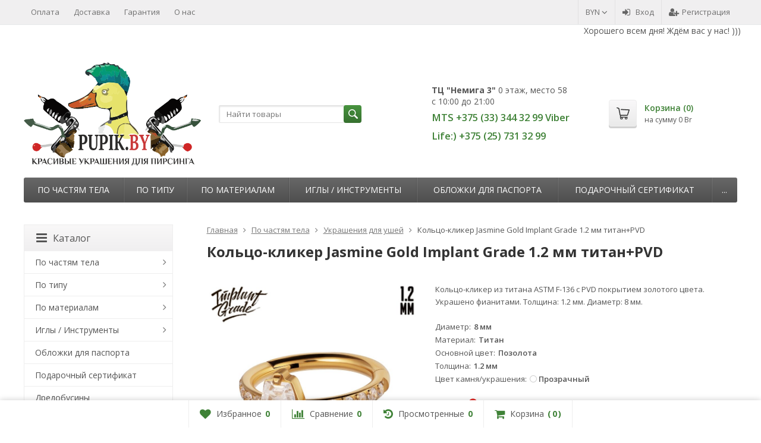

--- FILE ---
content_type: text/html; charset=utf-8
request_url: https://pupik.by/koltso-kliker-jasmine-gold-implant-grade-1-2-mm-titan-pvd/
body_size: 23638
content:
<!DOCTYPE html>


	
	

	





	
		



	




<html lang="ru-RU">
<head prefix="og: http://ogp.me/ns# fb: http://ogp.me/ns/fb# product: http://ogp.me/ns/product#">
	<meta http-equiv="Content-Type" content="text/html; charset=utf-8">
	<meta name="viewport" content="width=device-width, initial-scale=1">
	<title>Кольцо-кликер Jasmine Gold Implant Grade 1.2 мм титан+PVD</title>
	<meta name="Keywords" content="Кольцо-кликер Jasmine Gold Implant Grade 1.2 мм титан+PVD, 1,2*8мм, Украшения для ушей">
	<meta name="Description" content="Кольцо-кликер из титана ASTM F-136 с PVD покрытием золотого цвета. Украшено фианитами.
Толщина: 1.2 мм. 
Диаметр: 8 мм. 

">
	<link rel="shortcut icon" href="/favicon.ico">
				<!-- rss -->
							<link rel="alternate" type="application/rss+xml" title="pupik.by" href="https://pupik.by/blog/rss/">
			
	<!-- CSS -->
	<link href="/wa-content/font/ruble/arial/fontface.css?v6.3.0.44568" rel="stylesheet">
	
	<link href="//maxcdn.bootstrapcdn.com/font-awesome/latest/css/font-awesome.min.css" rel="stylesheet">
	<link href="/wa-data/public/site/themes/supreme/css/bootstrap-custom.css?v1.4.8.4.1" rel="stylesheet">
	<link href="/wa-data/public/site/themes/supreme/css/site.css?v1.4.8.4.1" rel="stylesheet">
	

	<!-- wa CSS -->
	
	<!-- /wa CSS -->

	<!--[if lt IE 9]>
		<script src="/wa-data/public/site/themes/supreme/js/respond.min.js?v1.4.8.4.1"></script>
		<script src="/wa-data/public/site/themes/supreme/js/html5shiv.min.js?v1.4.8.4.1"></script>
	<![endif]-->

	<script src="/wa-content/js/jquery/jquery-1.11.1.min.js?v1.14.10"></script>
	<script src="/wa-content/js/jquery/jquery-migrate-1.2.1.min.js?v1.14.10"></script>

	<link href="https://fonts.googleapis.com/css?family=Open+Sans:400,600,700&amp;subset=cyrillic" rel="stylesheet">

	
	<script src="/wa-data/public/site/themes/supreme/js/lib.min.js?v1.4.8.4.1"></script>

		
				
	
	<script>
		var vars = {"site":{"path":{}},"enable_ajax_search":"1","shop":{"cart_url":"\/cart\/"}};
	</script>

	<script src="/wa-data/public/site/themes/supreme/js/supreme.js?v1.4.8.4.1"></script>

	
			
<link href="/wa-data/public/shop/themes/supreme/css/shop.css?v1.4.8.4.1" rel="stylesheet">



<script>
$(window).load(function() {
	$('.product-list img, .cart img, .side_gallery img, .side_products img, .more-images img').retina();
});
</script>

<script src="/wa-data/public/shop/themes/supreme/js/supreme.shop.js?v1.4.8.4.1"></script>


<script type="text/javascript" src="/wa-data/public/shop/themes/supreme/js/product.js?v1.4.8.4.1"></script>




				<script>
			$(function(){
				$.cookie('products_per_page', 24, {expires: 30, path: '/'});
							});
		</script>
	
<!-- plugin hook: 'frontend_head' -->


	
			<link href="/wa-data/public/site/themes/supreme/themes/green1/theme.css?v1.4.8.4.1" rel="stylesheet">
	
	<!-- wa headJs -->
	<meta property="og:type" content="og:product" />
<meta property="og:title" content="Кольцо-кликер Jasmine Gold Implant Grade 1.2 мм титан+PVD" />
<meta property="og:description" content="Кольцо-кликер из титана ASTM F-136 с PVD покрытием золотого цвета. Украшено фианитами.
Толщина: 1.2 мм. 
Диаметр: 8 мм. 

" />
<meta property="og:image" content="https://pupik.by/wa-data/public/shop/products/15/34/3415/images/7369/7369.750x0.jpg" />
<meta property="og:url" content="https://pupik.by/koltso-kliker-jasmine-gold-implant-grade-1-2-mm-titan-pvd/" />
<meta property="product:price:amount" content="85" />
<meta property="product:price:currency" content="BYN" />
<script>
  (function(i,s,o,g,r,a,m){i['GoogleAnalyticsObject']=r;i[r]=i[r]||function(){
  (i[r].q=i[r].q||[]).push(arguments)},i[r].l=1*new Date();a=s.createElement(o),
  m=s.getElementsByTagName(o)[0];a.async=1;a.src=g;m.parentNode.insertBefore(a,m)
  })(window,document,'script','https://www.google-analytics.com/analytics.js','ga');

  ga('create', 'UA-104966871-1', 'auto');
  ga('send', 'pageview');

</script><script type="text/javascript">
  var _gaq = _gaq || [];
  _gaq.push(['_setAccount', 'UA-104966871-1']);
  _gaq.push(['_trackPageview']);
 
  (function() {
      var ga = document.createElement('script'); ga.type = 'text/javascript'; ga.async = true;
      ga.src = ('https:' == document.location.protocol ? 'https://ssl' : 'http://www') + '.google-analytics.com/ga.js';
      var s = document.getElementsByTagName('script')[0]; s.parentNode.insertBefore(ga, s);
  })();
</script>
	<!-- / wa headJs -->

	<!-- wa JS -->
	
	<!-- / wa JS -->

	<link href="/wa-data/public/site/themes/supreme/css/print.css?v1.4.8.4.1" rel="stylesheet" media="print">

	
						
	
		
	
	
	
	
		<meta name='yandex-verification' content='577caa22f9cb2444' />
</head>
<body class=" theme-green1 theme_not_flat " >


<div class="remodal-bg">
<div class="site_wrap">

	<div id="topnav" class="has_site_menu">
	<div class="container-fluid">
		<nav class="topnav-in">
							<div class="auth_menu">
					<ul class="menu">
																				<li class="currency-toggle">
								<a href="#" data-toggle="dropdown" aria-expanded="true">
									
									BYN <i class="fa fa-angle-down"></i>
								</a>
								<ul class="dropdown-menu" role="menu">
																		<li >
										<a data-value="USD">USD</a>
									</li>
																		<li class="active">
										<a data-value="BYN">BYN</a>
									</li>
																	</ul>
							</li>
						
																				<li class="h_login"><a href="/login/" rel="nofollow"><i class="fa fa-sign-in"></i>Вход</a></li>
							<li class="h_reg"><a href="/signup/" rel="nofollow"><i class="fa fa-user-plus"></i>Регистрация</a></li>
																		</ul>
				</div>
			
							<div class="site_menu">
					<ul class="menu hidden-xs">
						
																																																																																																									
																																																										<li ><a href="/oplata/">Оплата</a></li>
																																																																			<li ><a href="/dostavka/">Доставка</a></li>
																																																																			<li ><a href="/garantiya/">Гарантия</a></li>
																																																																			<li ><a href="/o-nas/">О нас</a></li>
																														
						<li class="menu-more hassub hidden">
							<a href="#">Ещё <i class="fa fa-angle-down"></i></a>
							<ul class="submenu dropdown-menu"></ul>
						</li>
					</ul>
				</div>
			
							<div class="h_search visible-sm-block visible-xs-block">
					<!-- product search -->
					<form method="get" action="/search/" class="search">
						<input class="search-field" autocomplete="off" type="search" name="query"  placeholder="Найти товары">
						<button class="btn btn-primary" type="submit"><i></i></button>
					</form>
				</div>
					</nav>
		<div class="clear-both"></div>
	</div>
</div>
<!-- / #topnav -->

	<marquee behavior="scroll" direction="left" scrollamount="4">
            <span>
        <p><img alt="" src="https://domigr.by/media/wysiwyg/file.gif" height="36"> Хорошего всем дня! Ждём вас у нас! ))) </p>        </span>
</marquee>
<header id="header" class="container-fluid">
	<div class="row">
		<div class="col col-md-3 col-xs-6 h_logo">
			<a href="/">
									<img src="/wa-data/public/site/themes/supreme/img/logo.png" alt="pupik.by">
							</a>
		</div>

					<div class="col col-md-3 col-xs-6 h_search hidden-xs hidden-sm">
				<form method="get" action="/search/" class="search">
					<input class="search-field" id="search" autocomplete="off" type="search" name="query"  placeholder="Найти товары">
					<button class="btn btn-primary" type="submit"><i></i></button>
				</form>
			</div>

							<div class="col col-md-3 col-xs-6 h_contacts custom">
					<div class="in">
						<p><b>ТЦ "Немига 3"</b> 0 этаж, место 58 <br>с 10:00 до 21:00</p>
<div class="phone" style="white-space:nowrap;"><small style="font-size:75%; font-weight:600;">MTS +375 (33) 344 32 99 Viber</small></div>
<div class="phone"><small style="font-size:75%; font-weight:600;">Life:) +375 (25) 731 32 99</small></div>


					</div>
				</div>
			
			<div class="col col-md-3 col-sm-6 h_cart hidden-xs hidden-sm">
				<div class="in">
															<a href="/cart/" id="cart" class=" empty" rel="nofollow">
						<i class="icon"></i>
						<div class="cart_summary">
							Корзина (<span class="cart_count">0</span>)
						</div>
						<div class="cart_total_wrap">на сумму <span class="cart_total">0 Br</span></div>
					</a>
				</div>
			</div>
			</div>
</header>

	<div class="container-fluid menubars">
						
	
	
		<div class="menubar h_menu1 visible-xs-block">
		<div class="menu_header clearfix">
			<span class="menu_toggle"><i class="fa fa-bars"></i>Меню</span>
		</div>
		<div class="menu_wrapper">
			
	
				
			
										
											
											
											
										<ul class="menu menu_dropdown">
				
																				
																	
						
						
						
												
													<li class=""><div class="link"><a data-icon-id="1" href="/oplata/">Оплата</a></div></li>
															
																				
																	
						
						
						
												
													<li class=""><div class="link"><a data-icon-id="2" href="/dostavka/">Доставка</a></div></li>
															
																				
																	
						
						
						
												
													<li class=""><div class="link"><a data-icon-id="3" href="/garantiya/">Гарантия</a></div></li>
															
																				
																	
						
						
						
												
													<li class=""><div class="link"><a data-icon-id="6" href="/o-nas/">О нас</a></div></li>
															
				
							</ul>
			
		</div>
	</div>
	
					
										<div class="menubar h_menu2 menu_dark">
			<div class="menu_header visible-xs-block clearfix">
				<span class="menu_toggle"><i class="fa fa-bars"></i>Каталог</span>
			</div>

			
			
			<div class="menu_wrapper hidden-xs clearfix">
				
	
				
			
										
											
											
											
											
											
											
										<ul class="menu menu_dropdown">
				
																				
																	
						
						
						
												
													<li class=" hassub">
								<div class="link">
									<span class="sub_toggle"><i class="fa fa-plus"></i><i class="fa fa-minus"></i></span>
									<a data-icon-id="88" href="/category/po-chastyam-tela/">По частям тела</a>
								</div>

								
																									
								

																																												
								
																									
																																	
	
				
						<div class="submenu sub_dropdown sub_all_levels">
																																										
															
																								
													<div class="col ">
																								<ul class="level2">
						
							
																						
																												
															
																
																	<li class="">
										<div class="link">
											<span class="sub_toggle"><i class="fa fa-plus"></i><i class="fa fa-minus"></i></span>
											<a data-icon-id="2" href="/category/po-chastyam-tela/ukrashenija-dlja-pupka/">Украшения для пупка</a>
										</div>
										
	
				
						<div class="submenu sub_dropdown sub_all_levels">
				<ul class="level3">
																								
																								
													
														
															<li class=""><div class="link"><a href="/category/po-chastyam-tela/ukrashenija-dlja-pupka/ukrashenija-iz-stali/">Украшения из стали</a></div></li>
																																					
																								
													
														
															<li class=""><div class="link"><a href="/category/po-chastyam-tela/ukrashenija-dlja-pupka/ukrashenija-iz-cerebra/">Украшения из cеребра</a></div></li>
																																					
																								
													
														
															<li class=""><div class="link"><a href="/category/po-chastyam-tela/ukrashenija-dlja-pupka/ukrasheniya-iz-bioplasta/">Украшения из биопласта</a></div></li>
																																					
																								
													
														
															<li class=""><div class="link"><a href="/category/po-chastyam-tela/ukrashenija-dlja-pupka/ukrasheniya-iz-titana/">Украшения из титана</a></div></li>
																						</ul>
			</div>
			
									</li>
															
						
																								
						
							
																						
																												
															
																
																	<li class=""><div class="link"><a data-icon-id="21" href="/category/po-chastyam-tela/ukrashenija-dlja-jazyka/">Украшения для языка</a></div></li>
															
						
																								
														</ul>
							</div>
							<div class="col ">
																								<ul class="level2">
						
							
																						
																												
															
																
																	<li class=""><div class="link"><a data-icon-id="23" href="/category/po-chastyam-tela/ukrashenija-dlja-gub/">Украшения для губ</a></div></li>
															
						
																								
						
							
																						
																												
															
																
																	<li class="">
										<div class="link">
											<span class="sub_toggle"><i class="fa fa-plus"></i><i class="fa fa-minus"></i></span>
											<a data-icon-id="16" href="/category/po-chastyam-tela/ukrashenija-dlja-nosa/">Украшения для носа</a>
										</div>
										
	
				
						<div class="submenu sub_dropdown sub_all_levels">
				<ul class="level3">
																								
																								
													
														
															<li class=""><div class="link"><a href="/category/po-chastyam-tela/ukrashenija-dlja-nosa/v-krylo-nosa/">В крыло носа</a></div></li>
																																					
																								
													
														
															<li class=""><div class="link"><a href="/category/po-chastyam-tela/ukrashenija-dlja-nosa/pirsing-v-sept/">Пирсинг в септум</a></div></li>
																						</ul>
			</div>
			
									</li>
															
						
																								
														</ul>
							</div>
							<div class="col ">
																								<ul class="level2">
						
							
																						
																												
															
																
																	<li class="">
										<div class="link">
											<span class="sub_toggle"><i class="fa fa-plus"></i><i class="fa fa-minus"></i></span>
											<a data-icon-id="7" href="/category/po-chastyam-tela/ukrashenija-dlja-ushej/">Украшения для ушей</a>
										</div>
										
	
				
						<div class="submenu sub_dropdown sub_all_levels">
				<ul class="level3">
																								
																								
													
														
															<li class=""><div class="link"><a href="/category/po-chastyam-tela/ukrashenija-dlja-ushej/v-mochku/">В мочку</a></div></li>
																																					
																								
													
														
															<li class=""><div class="link"><a href="/category/po-chastyam-tela/ukrashenija-dlja-ushej/v-khryashch/">В хрящ</a></div></li>
																																					
																								
													
														
															<li class=""><div class="link"><a href="/category/po-chastyam-tela/ukrashenija-dlja-ushej/bez-prokola/">Без прокола</a></div></li>
																						</ul>
			</div>
			
									</li>
															
						
																								
						
							
																						
																												
															
																
																	<li class=""><div class="link"><a data-icon-id="22" href="/category/po-chastyam-tela/ukrashenija-dlja-brovej/">Украшения для бровей</a></div></li>
															
						
																								
														</ul>
							</div>
							<div class="col ">
																								<ul class="level2">
						
							
																						
																												
															
																
																	<li class="">
										<div class="link">
											<span class="sub_toggle"><i class="fa fa-plus"></i><i class="fa fa-minus"></i></span>
											<a data-icon-id="24" href="/category/po-chastyam-tela/ukrashenija-dlja-intimnogo-pirsinga/">Интимные украшения</a>
										</div>
										
	
				
						<div class="submenu sub_dropdown sub_all_levels">
				<ul class="level3">
																								
																								
													
														
															<li class=""><div class="link"><a href="/category/po-chastyam-tela/ukrashenija-dlja-intimnogo-pirsinga/ukrashenija-dlja-pirsinga-soskov/">Украшения для груди</a></div></li>
																						</ul>
			</div>
			
									</li>
															
													</ul>
						</div>
						
												</div>
			
							</li>
															
																				
																	
						
						
						
												
													<li class=" hassub">
								<div class="link">
									<span class="sub_toggle"><i class="fa fa-plus"></i><i class="fa fa-minus"></i></span>
									<a data-icon-id="83" href="/category/po-tipu/">По типу</a>
								</div>

								
																									
								

																																												
								
																									
																																	
	
				
						<div class="submenu sub_dropdown sub_all_levels">
																																										
															
																								
													<div class="col ">
																								<ul class="level2">
						
							
																						
																												
															
																
																	<li class=""><div class="link"><a data-icon-id="106" href="/category/po-tipu/bezrezbovye/">Безрезьбовые</a></div></li>
															
						
																								
						
							
																						
																												
															
																
																	<li class=""><div class="link"><a data-icon-id="84" href="/category/po-tipu/banany-figurnye/">Бананы фигурные</a></div></li>
															
						
																								
						
							
																						
																												
															
																
																	<li class=""><div class="link"><a data-icon-id="29" href="/category/po-tipu/banany-dlya-pirsinga/">Бананы</a></div></li>
															
						
																								
						
							
																						
																												
															
																
																	<li class=""><div class="link"><a data-icon-id="26" href="/category/po-tipu/bolshoy-pirsing/">Большой пирсинг</a></div></li>
															
						
																								
						
							
																						
																												
															
																
																	<li class=""><div class="link"><a data-icon-id="82" href="/category/po-tipu/vnutrennyaya-rezba/">Внутренняя резьба</a></div></li>
															
						
																								
						
							
																						
																												
															
																
																	<li class=""><div class="link"><a data-icon-id="17" href="/category/po-tipu/gvozdiki-v-nos/">Гвоздики в нос</a></div></li>
															
						
																								
						
							
																						
																												
															
																
																	<li class=""><div class="link"><a data-icon-id="15" href="/category/po-tipu/indastrial/">Индастриал</a></div></li>
															
						
																								
														</ul>
							</div>
							<div class="col ">
																								<ul class="level2">
						
							
																						
																												
															
																
																	<li class=""><div class="link"><a data-icon-id="85" href="/category/po-tipu/kaffy/">Каффы</a></div></li>
															
						
																								
						
							
																						
																												
															
																
																	<li class=""><div class="link"><a data-icon-id="20" href="/category/po-tipu/septum-ukrasheniya/">Кликеры</a></div></li>
															
						
																								
						
							
																						
																												
															
																
																	<li class=""><div class="link"><a data-icon-id="32" href="/category/po-tipu/kolca-dlja-pirsinga/">Кольца</a></div></li>
															
						
																								
						
							
																						
																												
															
																
																	<li class=""><div class="link"><a data-icon-id="19" href="/category/po-tipu/koltsa-v-nos/">Кольца в нос</a></div></li>
															
						
																								
						
							
																						
																												
															
																
																	<li class=""><div class="link"><a data-icon-id="28" href="/category/po-tipu/labrety-dlya-pirsinga/">Лабреты</a></div></li>
															
						
																								
						
							
																						
																												
															
																
																	<li class=""><div class="link"><a data-icon-id="86" href="/category/po-tipu/mikrobanany/">Микробананы</a></div></li>
															
						
																								
						
							
																						
																												
															
																
																	<li class=""><div class="link"><a data-icon-id="33" href="/category/po-tipu/mikrodermaly/">Микродермалы</a></div></li>
															
						
																								
														</ul>
							</div>
							<div class="col ">
																								<ul class="level2">
						
							
																						
																												
															
																
																	<li class=""><div class="link"><a data-icon-id="87" href="/category/po-tipu/mikroshtangi/">Микроштанги</a></div></li>
															
						
																								
						
							
																						
																												
															
																
																	<li class="">
										<div class="link">
											<span class="sub_toggle"><i class="fa fa-plus"></i><i class="fa fa-minus"></i></span>
											<a data-icon-id="104" href="/category/po-tipu/nakrutki/">Накрутки</a>
										</div>
										
	
				
						<div class="submenu sub_dropdown sub_all_levels">
				<ul class="level3">
																								
																								
													
														
															<li class=""><div class="link"><a href="/category/po-tipu/nakrutki/nakrutki-klastery/">Накрутки кластеры</a></div></li>
																																					
																								
													
														
															<li class=""><div class="link"><a href="/category/po-tipu/nakrutki/nakrutki-s-kamnyami/">Накрутки с камнями</a></div></li>
																																					
																								
													
														
															<li class=""><div class="link"><a href="/category/po-tipu/nakrutki/nakrutki-zircon/">Накрутки zircon / фианит</a></div></li>
																																					
																								
													
														
															<li class=""><div class="link"><a href="/category/po-tipu/nakrutki/nakrutki-dlya-mikrodermalov-swarovski/">Накрутки со стразами SWAROVSKI титан</a></div></li>
																																					
																								
													
														
															<li class=""><div class="link"><a href="/category/po-tipu/nakrutki/nakrutki-titan-s-opalami-ploskie/">Накрутки титан с опалами плоские</a></div></li>
																																					
																								
													
														
															<li class=""><div class="link"><a href="/category/po-tipu/nakrutki/nakrutki-s-opalami/">Накрутки титан с опалами объемные</a></div></li>
																																					
																								
													
														
															<li class=""><div class="link"><a href="/category/po-tipu/nakrutki/nakrutki-so-strazami-preciosa/">Накрутки титан со стразами Preciosa</a></div></li>
																																					
																								
													
														
															<li class=""><div class="link"><a href="/category/po-tipu/nakrutki/nakrutki-iz/">Накрутки из титана просто</a></div></li>
																						</ul>
			</div>
			
									</li>
															
						
																								
						
							
																						
																												
															
																
																	<li class=""><div class="link"><a data-icon-id="18" href="/category/po-tipu/nostrily-i-ulitki-v-nos/">Нострилы и улитки</a></div></li>
															
						
																								
						
							
																						
																												
															
																
																	<li class=""><div class="link"><a data-icon-id="11" href="/category/po-tipu/obmanki/">Обманки/фейки</a></div></li>
															
						
																								
						
							
																						
																												
															
																
																	<li class=""><div class="link"><a data-icon-id="46" href="/category/po-tipu/obmankifeyki-v-nos/">Обманки/фэйки в нос</a></div></li>
															
						
																								
						
							
																						
																												
															
																
																	<li class=""><div class="link"><a data-icon-id="9" href="/category/po-tipu/plagi/">Плаги</a></div></li>
															
						
																								
						
							
																						
																												
															
																
																	<li class=""><div class="link"><a data-icon-id="10" href="/category/po-tipu/klyki-rastjazhki/">Растяжки для ушей</a></div></li>
															
						
																								
														</ul>
							</div>
							<div class="col ">
																								<ul class="level2">
						
							
																						
																												
															
																
																	<li class=""><div class="link"><a data-icon-id="12" href="/category/po-tipu/sergi/">Серьги</a></div></li>
															
						
																								
						
							
																						
																												
															
																
																	<li class=""><div class="link"><a data-icon-id="100" href="/category/po-tipu/sergi-dlya-pistoleta/">Серьги для пистолета</a></div></li>
															
						
																								
						
							
																						
																												
															
																
																	<li class=""><div class="link"><a data-icon-id="8" href="/category/po-tipu/tonneli/">Тоннели</a></div></li>
															
						
																								
						
							
																						
																												
															
																
																	<li class=""><div class="link"><a data-icon-id="13" href="/category/po-tipu/helix/">Хеликс</a></div></li>
															
						
																								
						
							
																						
																												
															
																
																	<li class=""><div class="link"><a data-icon-id="31" href="/category/po-tipu/tsirkulyary-dlya-pirsinga/">Циркуляры</a></div></li>
															
						
																								
						
							
																						
																												
															
																
																	<li class=""><div class="link"><a data-icon-id="47" href="/category/po-tipu/shariki/">Шарики / Трансформация</a></div></li>
															
						
																								
						
							
																						
																												
															
																
																	<li class=""><div class="link"><a data-icon-id="30" href="/category/po-tipu/shtangi-dlya-pirsinga/">Штанги</a></div></li>
															
													</ul>
						</div>
						
												</div>
			
							</li>
															
																				
																	
						
						
						
												
													<li class=" hassub">
								<div class="link">
									<span class="sub_toggle"><i class="fa fa-plus"></i><i class="fa fa-minus"></i></span>
									<a data-icon-id="77" href="/category/po-materialam/">По материалам</a>
								</div>

								
																									
								

																																												
								
																									
																																	
	
				
						<div class="submenu sub_dropdown sub_all_levels">
																																										
															
																								
													<div class="col ">
																								<ul class="level2">
						
							
																						
																												
															
																
																	<li class="">
										<div class="link">
											<span class="sub_toggle"><i class="fa fa-plus"></i><i class="fa fa-minus"></i></span>
											<a data-icon-id="34" href="/category/po-materialam/titanium/">Титан</a>
										</div>
										
	
				
						<div class="submenu sub_dropdown sub_all_levels">
				<ul class="level3">
																								
																								
													
														
															<li class=""><div class="link"><a href="/category/po-materialam/titanium/nakrutki/">Накрутки</a></div></li>
																						</ul>
			</div>
			
									</li>
															
						
																								
						
							
																						
																												
															
																
																	<li class=""><div class="link"><a data-icon-id="76" href="/category/po-materialam/meditsinskaya-stal-316l/">Медицинская сталь 316L</a></div></li>
															
						
																								
														</ul>
							</div>
							<div class="col ">
																								<ul class="level2">
						
							
																						
																												
															
																
																	<li class=""><div class="link"><a data-icon-id="35" href="/category/po-materialam/bioplast/">Биопласт, PTFE, Тефлон</a></div></li>
															
						
																								
						
							
																						
																												
															
																
																	<li class=""><div class="link"><a data-icon-id="78" href="/category/po-materialam/derevo/">Дерево</a></div></li>
															
						
																								
														</ul>
							</div>
							<div class="col ">
																								<ul class="level2">
						
							
																						
																												
															
																
																	<li class=""><div class="link"><a data-icon-id="79" href="/category/po-materialam/akril/">Акрил</a></div></li>
															
						
																								
						
							
																						
																												
															
																
																	<li class=""><div class="link"><a data-icon-id="80" href="/category/po-materialam/silikon/">Силикон</a></div></li>
															
						
																								
														</ul>
							</div>
							<div class="col ">
																								<ul class="level2">
						
							
																						
																												
															
																
																	<li class=""><div class="link"><a data-icon-id="81" href="/category/po-materialam/serebro-925/">Серебро 925</a></div></li>
															
						
																								
						
							
																						
																												
															
																
																	<li class=""><div class="link"><a data-icon-id="95" href="/category/po-materialam/zoloto/">Золото</a></div></li>
															
													</ul>
						</div>
						
												</div>
			
							</li>
															
																				
																	
						
						
						
												
													<li class=" hassub">
								<div class="link">
									<span class="sub_toggle"><i class="fa fa-plus"></i><i class="fa fa-minus"></i></span>
									<a data-icon-id="36" href="/category/igly-instrumenty/">Иглы / Инструменты</a>
								</div>

								
																									
								

																																												
								
																									
																																	
	
				
						<div class="submenu sub_dropdown sub_all_levels">
																																				
															
																								
													<div class="col ">
																								<ul class="level2">
						
							
																						
																												
															
																
																	<li class=""><div class="link"><a data-icon-id="48" href="/category/igly-instrumenty/igly/">Иглы для пирсинга</a></div></li>
															
						
																								
														</ul>
							</div>
							<div class="col ">
																								<ul class="level2">
						
							
																						
																												
															
																
																	<li class=""><div class="link"><a data-icon-id="49" href="/category/igly-instrumenty/instrumenty-dlya-pirsinga/">Инструменты для пирсинга</a></div></li>
															
						
																								
														</ul>
							</div>
							<div class="col ">
																								<ul class="level2">
						
							
																						
																												
															
																
																	<li class=""><div class="link"><a data-icon-id="60" href="/category/igly-instrumenty/tatu---pigmenty-kolpachki/">Тату - Кольца, подушки, колпачки</a></div></li>
															
													</ul>
						</div>
						
												</div>
			
							</li>
															
																				
																	
						
						
						
												
													<li class=""><div class="link"><a data-icon-id="64" href="/category/oblozhki-dlya-pasporta/">Обложки для паспорта</a></div></li>
															
																				
																	
						
						
						
												
													<li class=""><div class="link"><a data-icon-id="107" href="/category/podarochnyy-sertifikat/">Подарочный сертификат</a></div></li>
															
																				
																	
						
						
						
												
													<li class=""><div class="link"><a data-icon-id="105" href="/category/dredobusiny/">Дредобусины</a></div></li>
															
				
									<li class="menu-more hassub hidden">
						<div class="link"><a href="#">...</a></div>
							<div class="submenu sub_dropdown sub_one_level">
							<ul class="level2"></ul>
						</div>
					</li>
							</ul>
			
			</div>
			<div class="menu_wrapper hidden-sm hidden-md hidden-lg clearfix">
				
	
				
			
										
											
											
											
											
											
											
										<ul class="menu menu_dropdown">
				
																				
																	
						
						
						
												
													<li class=" hassub">
								<div class="link">
									<span class="sub_toggle"><i class="fa fa-plus"></i><i class="fa fa-minus"></i></span>
									<a data-icon-id="88" href="/category/po-chastyam-tela/">По частям тела</a>
								</div>

								
																									
								

																																												
								
																									
																																	
	
				
						<div class="submenu sub_dropdown sub_all_levels">
																																										
															
																								
													<div class="col ">
																								<ul class="level2">
						
							
																						
																												
															
																
																	<li class="">
										<div class="link">
											<span class="sub_toggle"><i class="fa fa-plus"></i><i class="fa fa-minus"></i></span>
											<a data-icon-id="2" href="/category/po-chastyam-tela/ukrashenija-dlja-pupka/">Украшения для пупка</a>
										</div>
										
	
				
						<div class="submenu sub_dropdown sub_all_levels">
				<ul class="level3">
																								
																								
													
														
															<li class=""><div class="link"><a href="/category/po-chastyam-tela/ukrashenija-dlja-pupka/ukrashenija-iz-stali/">Украшения из стали</a></div></li>
																																					
																								
													
														
															<li class=""><div class="link"><a href="/category/po-chastyam-tela/ukrashenija-dlja-pupka/ukrashenija-iz-cerebra/">Украшения из cеребра</a></div></li>
																																					
																								
													
														
															<li class=""><div class="link"><a href="/category/po-chastyam-tela/ukrashenija-dlja-pupka/ukrasheniya-iz-bioplasta/">Украшения из биопласта</a></div></li>
																																					
																								
													
														
															<li class=""><div class="link"><a href="/category/po-chastyam-tela/ukrashenija-dlja-pupka/ukrasheniya-iz-titana/">Украшения из титана</a></div></li>
																						</ul>
			</div>
			
									</li>
															
						
																								
						
							
																						
																												
															
																
																	<li class=""><div class="link"><a data-icon-id="21" href="/category/po-chastyam-tela/ukrashenija-dlja-jazyka/">Украшения для языка</a></div></li>
															
						
																								
						
							
																						
																												
															
																
																	<li class=""><div class="link"><a data-icon-id="23" href="/category/po-chastyam-tela/ukrashenija-dlja-gub/">Украшения для губ</a></div></li>
															
						
																								
														</ul>
							</div>
							<div class="col ">
																								<ul class="level2">
						
							
																						
																												
															
																
																	<li class="">
										<div class="link">
											<span class="sub_toggle"><i class="fa fa-plus"></i><i class="fa fa-minus"></i></span>
											<a data-icon-id="16" href="/category/po-chastyam-tela/ukrashenija-dlja-nosa/">Украшения для носа</a>
										</div>
										
	
				
						<div class="submenu sub_dropdown sub_all_levels">
				<ul class="level3">
																								
																								
													
														
															<li class=""><div class="link"><a href="/category/po-chastyam-tela/ukrashenija-dlja-nosa/v-krylo-nosa/">В крыло носа</a></div></li>
																																					
																								
													
														
															<li class=""><div class="link"><a href="/category/po-chastyam-tela/ukrashenija-dlja-nosa/pirsing-v-sept/">Пирсинг в септум</a></div></li>
																						</ul>
			</div>
			
									</li>
															
						
																								
						
							
																						
																												
															
																
																	<li class="">
										<div class="link">
											<span class="sub_toggle"><i class="fa fa-plus"></i><i class="fa fa-minus"></i></span>
											<a data-icon-id="7" href="/category/po-chastyam-tela/ukrashenija-dlja-ushej/">Украшения для ушей</a>
										</div>
										
	
				
						<div class="submenu sub_dropdown sub_all_levels">
				<ul class="level3">
																								
																								
													
														
															<li class=""><div class="link"><a href="/category/po-chastyam-tela/ukrashenija-dlja-ushej/v-mochku/">В мочку</a></div></li>
																																					
																								
													
														
															<li class=""><div class="link"><a href="/category/po-chastyam-tela/ukrashenija-dlja-ushej/v-khryashch/">В хрящ</a></div></li>
																																					
																								
													
														
															<li class=""><div class="link"><a href="/category/po-chastyam-tela/ukrashenija-dlja-ushej/bez-prokola/">Без прокола</a></div></li>
																						</ul>
			</div>
			
									</li>
															
						
																								
						
							
																						
																												
															
																
																	<li class=""><div class="link"><a data-icon-id="22" href="/category/po-chastyam-tela/ukrashenija-dlja-brovej/">Украшения для бровей</a></div></li>
															
						
																								
														</ul>
							</div>
							<div class="col ">
																								<ul class="level2">
						
							
																						
																												
															
																
																	<li class="">
										<div class="link">
											<span class="sub_toggle"><i class="fa fa-plus"></i><i class="fa fa-minus"></i></span>
											<a data-icon-id="24" href="/category/po-chastyam-tela/ukrashenija-dlja-intimnogo-pirsinga/">Интимные украшения</a>
										</div>
										
	
				
						<div class="submenu sub_dropdown sub_all_levels">
				<ul class="level3">
																								
																								
													
														
															<li class=""><div class="link"><a href="/category/po-chastyam-tela/ukrashenija-dlja-intimnogo-pirsinga/ukrashenija-dlja-pirsinga-soskov/">Украшения для груди</a></div></li>
																						</ul>
			</div>
			
									</li>
															
													</ul>
						</div>
						
												</div>
			
							</li>
															
																				
																	
						
						
						
												
													<li class=" hassub">
								<div class="link">
									<span class="sub_toggle"><i class="fa fa-plus"></i><i class="fa fa-minus"></i></span>
									<a data-icon-id="83" href="/category/po-tipu/">По типу</a>
								</div>

								
																									
								

																																												
								
																									
																																	
	
				
						<div class="submenu sub_dropdown sub_all_levels">
																																										
															
																								
													<div class="col ">
																								<ul class="level2">
						
							
																						
																												
															
																
																	<li class=""><div class="link"><a data-icon-id="106" href="/category/po-tipu/bezrezbovye/">Безрезьбовые</a></div></li>
															
						
																								
						
							
																						
																												
															
																
																	<li class=""><div class="link"><a data-icon-id="84" href="/category/po-tipu/banany-figurnye/">Бананы фигурные</a></div></li>
															
						
																								
						
							
																						
																												
															
																
																	<li class=""><div class="link"><a data-icon-id="29" href="/category/po-tipu/banany-dlya-pirsinga/">Бананы</a></div></li>
															
						
																								
						
							
																						
																												
															
																
																	<li class=""><div class="link"><a data-icon-id="26" href="/category/po-tipu/bolshoy-pirsing/">Большой пирсинг</a></div></li>
															
						
																								
						
							
																						
																												
															
																
																	<li class=""><div class="link"><a data-icon-id="82" href="/category/po-tipu/vnutrennyaya-rezba/">Внутренняя резьба</a></div></li>
															
						
																								
						
							
																						
																												
															
																
																	<li class=""><div class="link"><a data-icon-id="17" href="/category/po-tipu/gvozdiki-v-nos/">Гвоздики в нос</a></div></li>
															
						
																								
						
							
																						
																												
															
																
																	<li class=""><div class="link"><a data-icon-id="15" href="/category/po-tipu/indastrial/">Индастриал</a></div></li>
															
						
																								
						
							
																						
																												
															
																
																	<li class=""><div class="link"><a data-icon-id="85" href="/category/po-tipu/kaffy/">Каффы</a></div></li>
															
						
																								
						
							
																						
																												
															
																
																	<li class=""><div class="link"><a data-icon-id="20" href="/category/po-tipu/septum-ukrasheniya/">Кликеры</a></div></li>
															
						
																								
						
							
																						
																												
															
																
																	<li class=""><div class="link"><a data-icon-id="32" href="/category/po-tipu/kolca-dlja-pirsinga/">Кольца</a></div></li>
															
						
																								
														</ul>
							</div>
							<div class="col ">
																								<ul class="level2">
						
							
																						
																												
															
																
																	<li class=""><div class="link"><a data-icon-id="19" href="/category/po-tipu/koltsa-v-nos/">Кольца в нос</a></div></li>
															
						
																								
						
							
																						
																												
															
																
																	<li class=""><div class="link"><a data-icon-id="28" href="/category/po-tipu/labrety-dlya-pirsinga/">Лабреты</a></div></li>
															
						
																								
						
							
																						
																												
															
																
																	<li class=""><div class="link"><a data-icon-id="86" href="/category/po-tipu/mikrobanany/">Микробананы</a></div></li>
															
						
																								
						
							
																						
																												
															
																
																	<li class=""><div class="link"><a data-icon-id="33" href="/category/po-tipu/mikrodermaly/">Микродермалы</a></div></li>
															
						
																								
						
							
																						
																												
															
																
																	<li class=""><div class="link"><a data-icon-id="87" href="/category/po-tipu/mikroshtangi/">Микроштанги</a></div></li>
															
						
																								
						
							
																						
																												
															
																
																	<li class="">
										<div class="link">
											<span class="sub_toggle"><i class="fa fa-plus"></i><i class="fa fa-minus"></i></span>
											<a data-icon-id="104" href="/category/po-tipu/nakrutki/">Накрутки</a>
										</div>
										
	
				
						<div class="submenu sub_dropdown sub_all_levels">
				<ul class="level3">
																								
																								
													
														
															<li class=""><div class="link"><a href="/category/po-tipu/nakrutki/nakrutki-klastery/">Накрутки кластеры</a></div></li>
																																					
																								
													
														
															<li class=""><div class="link"><a href="/category/po-tipu/nakrutki/nakrutki-s-kamnyami/">Накрутки с камнями</a></div></li>
																																					
																								
													
														
															<li class=""><div class="link"><a href="/category/po-tipu/nakrutki/nakrutki-zircon/">Накрутки zircon / фианит</a></div></li>
																																					
																								
													
														
															<li class=""><div class="link"><a href="/category/po-tipu/nakrutki/nakrutki-dlya-mikrodermalov-swarovski/">Накрутки со стразами SWAROVSKI титан</a></div></li>
																																					
																								
													
														
															<li class=""><div class="link"><a href="/category/po-tipu/nakrutki/nakrutki-titan-s-opalami-ploskie/">Накрутки титан с опалами плоские</a></div></li>
																																					
																								
													
														
															<li class=""><div class="link"><a href="/category/po-tipu/nakrutki/nakrutki-s-opalami/">Накрутки титан с опалами объемные</a></div></li>
																																					
																								
													
														
															<li class=""><div class="link"><a href="/category/po-tipu/nakrutki/nakrutki-so-strazami-preciosa/">Накрутки титан со стразами Preciosa</a></div></li>
																																					
																								
													
														
															<li class=""><div class="link"><a href="/category/po-tipu/nakrutki/nakrutki-iz/">Накрутки из титана просто</a></div></li>
																						</ul>
			</div>
			
									</li>
															
						
																								
						
							
																						
																												
															
																
																	<li class=""><div class="link"><a data-icon-id="18" href="/category/po-tipu/nostrily-i-ulitki-v-nos/">Нострилы и улитки</a></div></li>
															
						
																								
						
							
																						
																												
															
																
																	<li class=""><div class="link"><a data-icon-id="11" href="/category/po-tipu/obmanki/">Обманки/фейки</a></div></li>
															
						
																								
						
							
																						
																												
															
																
																	<li class=""><div class="link"><a data-icon-id="46" href="/category/po-tipu/obmankifeyki-v-nos/">Обманки/фэйки в нос</a></div></li>
															
						
																								
						
							
																						
																												
															
																
																	<li class=""><div class="link"><a data-icon-id="9" href="/category/po-tipu/plagi/">Плаги</a></div></li>
															
						
																								
														</ul>
							</div>
							<div class="col ">
																								<ul class="level2">
						
							
																						
																												
															
																
																	<li class=""><div class="link"><a data-icon-id="10" href="/category/po-tipu/klyki-rastjazhki/">Растяжки для ушей</a></div></li>
															
						
																								
						
							
																						
																												
															
																
																	<li class=""><div class="link"><a data-icon-id="12" href="/category/po-tipu/sergi/">Серьги</a></div></li>
															
						
																								
						
							
																						
																												
															
																
																	<li class=""><div class="link"><a data-icon-id="100" href="/category/po-tipu/sergi-dlya-pistoleta/">Серьги для пистолета</a></div></li>
															
						
																								
						
							
																						
																												
															
																
																	<li class=""><div class="link"><a data-icon-id="8" href="/category/po-tipu/tonneli/">Тоннели</a></div></li>
															
						
																								
						
							
																						
																												
															
																
																	<li class=""><div class="link"><a data-icon-id="13" href="/category/po-tipu/helix/">Хеликс</a></div></li>
															
						
																								
						
							
																						
																												
															
																
																	<li class=""><div class="link"><a data-icon-id="31" href="/category/po-tipu/tsirkulyary-dlya-pirsinga/">Циркуляры</a></div></li>
															
						
																								
						
							
																						
																												
															
																
																	<li class=""><div class="link"><a data-icon-id="47" href="/category/po-tipu/shariki/">Шарики / Трансформация</a></div></li>
															
						
																								
						
							
																						
																												
															
																
																	<li class=""><div class="link"><a data-icon-id="30" href="/category/po-tipu/shtangi-dlya-pirsinga/">Штанги</a></div></li>
															
													</ul>
						</div>
						
												</div>
			
							</li>
															
																				
																	
						
						
						
												
													<li class=" hassub">
								<div class="link">
									<span class="sub_toggle"><i class="fa fa-plus"></i><i class="fa fa-minus"></i></span>
									<a data-icon-id="77" href="/category/po-materialam/">По материалам</a>
								</div>

								
																									
								

																																												
								
																									
																																	
	
				
						<div class="submenu sub_dropdown sub_all_levels">
																																										
															
																								
													<div class="col ">
																								<ul class="level2">
						
							
																						
																												
															
																
																	<li class="">
										<div class="link">
											<span class="sub_toggle"><i class="fa fa-plus"></i><i class="fa fa-minus"></i></span>
											<a data-icon-id="34" href="/category/po-materialam/titanium/">Титан</a>
										</div>
										
	
				
						<div class="submenu sub_dropdown sub_all_levels">
				<ul class="level3">
																								
																								
													
														
															<li class=""><div class="link"><a href="/category/po-materialam/titanium/nakrutki/">Накрутки</a></div></li>
																						</ul>
			</div>
			
									</li>
															
						
																								
						
							
																						
																												
															
																
																	<li class=""><div class="link"><a data-icon-id="76" href="/category/po-materialam/meditsinskaya-stal-316l/">Медицинская сталь 316L</a></div></li>
															
						
																								
						
							
																						
																												
															
																
																	<li class=""><div class="link"><a data-icon-id="35" href="/category/po-materialam/bioplast/">Биопласт, PTFE, Тефлон</a></div></li>
															
						
																								
														</ul>
							</div>
							<div class="col ">
																								<ul class="level2">
						
							
																						
																												
															
																
																	<li class=""><div class="link"><a data-icon-id="78" href="/category/po-materialam/derevo/">Дерево</a></div></li>
															
						
																								
						
							
																						
																												
															
																
																	<li class=""><div class="link"><a data-icon-id="79" href="/category/po-materialam/akril/">Акрил</a></div></li>
															
						
																								
						
							
																						
																												
															
																
																	<li class=""><div class="link"><a data-icon-id="80" href="/category/po-materialam/silikon/">Силикон</a></div></li>
															
						
																								
														</ul>
							</div>
							<div class="col ">
																								<ul class="level2">
						
							
																						
																												
															
																
																	<li class=""><div class="link"><a data-icon-id="81" href="/category/po-materialam/serebro-925/">Серебро 925</a></div></li>
															
						
																								
						
							
																						
																												
															
																
																	<li class=""><div class="link"><a data-icon-id="95" href="/category/po-materialam/zoloto/">Золото</a></div></li>
															
													</ul>
						</div>
						
												</div>
			
							</li>
															
																				
																	
						
						
						
												
													<li class=" hassub">
								<div class="link">
									<span class="sub_toggle"><i class="fa fa-plus"></i><i class="fa fa-minus"></i></span>
									<a data-icon-id="36" href="/category/igly-instrumenty/">Иглы / Инструменты</a>
								</div>

								
																									
								

																																												
								
																									
																																	
	
				
						<div class="submenu sub_dropdown sub_all_levels">
																																				
															
																								
													<div class="col ">
																								<ul class="level2">
						
							
																						
																												
															
																
																	<li class=""><div class="link"><a data-icon-id="48" href="/category/igly-instrumenty/igly/">Иглы для пирсинга</a></div></li>
															
						
																								
														</ul>
							</div>
							<div class="col ">
																								<ul class="level2">
						
							
																						
																												
															
																
																	<li class=""><div class="link"><a data-icon-id="49" href="/category/igly-instrumenty/instrumenty-dlya-pirsinga/">Инструменты для пирсинга</a></div></li>
															
						
																								
														</ul>
							</div>
							<div class="col ">
																								<ul class="level2">
						
							
																						
																												
															
																
																	<li class=""><div class="link"><a data-icon-id="60" href="/category/igly-instrumenty/tatu---pigmenty-kolpachki/">Тату - Кольца, подушки, колпачки</a></div></li>
															
													</ul>
						</div>
						
												</div>
			
							</li>
															
																				
																	
						
						
						
												
													<li class=""><div class="link"><a data-icon-id="64" href="/category/oblozhki-dlya-pasporta/">Обложки для паспорта</a></div></li>
															
																				
																	
						
						
						
												
													<li class=""><div class="link"><a data-icon-id="107" href="/category/podarochnyy-sertifikat/">Подарочный сертификат</a></div></li>
															
																				
																	
						
						
						
												
													<li class=""><div class="link"><a data-icon-id="105" href="/category/dredobusiny/">Дредобусины</a></div></li>
															
				
									<li class="menu-more hassub hidden">
						<div class="link"><a href="#">...</a></div>
							<div class="submenu sub_dropdown sub_one_level">
							<ul class="level2"></ul>
						</div>
					</li>
							</ul>
			
			</div>

		</div>
	</div>

	<!-- APP CONTENT -->
	<main class="maincontent">
		<!-- BANNER -->
					
				<!-- BANNER END -->

		<div class="container-fluid page_wrapper">
					<!-- plugin hook: 'frontend_header' -->




	
<div class="row">
		<div class="col-xs-12 col-sm-8 col-md-9 pull-right page page-content w-sidebar" id="page-content" itemscope itemtype="http://schema.org/WebPage">
	    
	    
			<!-- internal navigation breadcrumbs -->
					<ul class="breadcrumbs list-unstyled" itemscope itemtype="http://schema.org/BreadcrumbList">
			<li itemprop="itemListElement" itemscope itemtype="http://schema.org/ListItem">
			<a href="/" itemprop="item"><span itemprop="name">Главная</span><meta itemprop="position" content="1"></a>
		</li>
	
												<li itemprop="itemListElement" itemscope itemtype="http://schema.org/ListItem">
					<a href="/category/po-chastyam-tela/" itemprop="item"><span itemprop="name">По частям тела</span><meta itemprop="position" content="2"></a>
				</li>
																<li itemprop="itemListElement" itemscope itemtype="http://schema.org/ListItem">
					<a href="/category/po-chastyam-tela/ukrashenija-dlja-ushej/" itemprop="item"><span itemprop="name">Украшения для ушей</span><meta itemprop="position" content="3"></a>
				</li>
										
	<li>
					<span>Кольцо-кликер Jasmine Gold Implant Grade 1.2 мм титан+PVD</span>
			</li>
</ul>

		
		
	
<article class="product_page" itemscope itemtype="http://schema.org/Product">
	<script type="text/javascript">
		var productID = 3415;
	</script>
	<h1 class="product-name"><span itemprop="name">Кольцо-кликер Jasmine Gold Implant Grade 1.2 мм титан+PVD</span></h1>

	<div class="row">
							
		<div class="col-sm-6 col-md-5">
			<figure class="product-gallery-wrap clearfix">
				<!-- main image -->
												
				
				
				<div class="image img_middle product-core-image" >
										<a class="img_middle_in" href="/wa-data/public/shop/products/15/34/3415/images/7369/7369.970.jpg">
						<img itemprop="image" class="product-image" alt="Кольцо-кликер Jasmine Gold Implant Grade 1.2 мм титан+PVD" src="/wa-data/public/shop/products/15/34/3415/images/7369/7369.745.jpg">
											<div class="badge-wrapper">
						
																								</div>
				
						<span class="icon_zoom"><i class="fa fa-search-plus"></i></span>
					</a>
					
					<div class="switching-image" style="display: none;"></div>
				</div>

									<div class="more-images clearfix" data-thumbs='[{"src":"\/wa-data\/public\/shop\/products\/15\/34\/3415\/images\/7369\/7369.970.jpg"},{"src":"\/wa-data\/public\/shop\/products\/15\/34\/3415\/images\/7370\/7370.970.jpg"}]'>
																														<div class="image selected">
								<a class="product-image-7369" href="/wa-data/public/shop/products/15/34/3415/images/7369/7369.970.jpg" data-img-id="7369">
									<span class="img_middle"><span class="img_middle_in">
										<img alt="" src="/wa-data/public/shop/products/15/34/3415/images/7369/7369.96.jpg">
									</span></span>
								</a>
							</div>
																				<div class="image">
								<a class="product-image-7370" href="/wa-data/public/shop/products/15/34/3415/images/7370/7370.970.jpg" data-img-id="7370">
									<span class="img_middle"><span class="img_middle_in">
										<img alt="" src="/wa-data/public/shop/products/15/34/3415/images/7370/7370.96.jpg">
									</span></span>
								</a>
							</div>
																						
					</div>
							</figure>
		</div>

							
		<div class="col-sm-6 col-md-7">

			
			
			<form class="cart-form flexdiscount-product-form" id="cart-form" method="post" action="/cart/add/">

	
						
				
			<div class="pp_short_description">Кольцо-кликер из титана ASTM F-136 с PVD покрытием золотого цвета. Украшено фианитами.
Толщина: 1.2 мм. 
Диаметр: 8 мм. 

</div>
	
				
								
		<style>
			.product_page .pp_short_features table tr:nth-child(n+8){
				display: none;
			}
		</style>

		<div class="pp_short_features" data-limit="7">
			<div class="pp_short_features_table">
									<table class="features">

						
																			
																										
																						
																								<tr>
										<td class="name">Диаметр</td>
										<td class="value">
																																				8 мм
																																	</td>
									</tr>
																
								
																											
																						
																								<tr>
										<td class="name">Материал</td>
										<td class="value">
																																				Титан
																																	</td>
									</tr>
																
								
																											
																						
																								<tr>
										<td class="name">Основной цвет</td>
										<td class="value">
																																				Позолота
																																	</td>
									</tr>
																
								
																											
																						
																								<tr>
										<td class="name">Толщина</td>
										<td class="value">
																																				1.2 мм
																																	</td>
									</tr>
																
								
																											
																						
																								<tr>
										<td class="name">Цвет камня/украшения</td>
										<td class="value">
																																				<span style="white-space: nowrap;"> <i class="icon16 color" style="background:#FFFFFF;"></i>Прозрачный</span>
																																	</td>
									</tr>
																
								
																		</table>
				
			</div>
			<div class="link_to_features_wrap">
				<a class="link_to_features pp_link_to_tab" href="/koltso-kliker-jasmine-gold-implant-grade-1-2-mm-titan-pvd/#pp_specs">Все характеристики</a>
			</div>
		</div>
	
	
		
			<div itemprop="offers" itemscope itemtype="http://schema.org/Offer">
			<input type="hidden" id="sku6489" value="">
						<meta itemprop="name" content="1,2*8мм">
			<meta itemprop="price" content="85">
			<meta itemprop="priceCurrency" content="BYN">

												<link itemprop="availability" href="http://schema.org/InStock">
									</div>
					
	
	
		
					<div>
				<input name="sku_id" type="hidden" value="6489">
			</div>
			
	<!-- stock info -->
	

									<div class="stocks" style="visibility:visible;">
															<div  class="sku-6489-stock">
																																																				Немига: 					<span class="stock-critical"><i class="fa fa-check-circle fa-lg"></i> Осталась 1 штука</span>
			<br>
																					</div>
												</div>
			
	<div class="purchase">
		
		<!-- price -->
		<div class="add2cart">
			<div class="prices">
									<span data-price="85" class="price nowrap">85 Br</span>
							</div>

			

			<input type="hidden" name="product_id" value="3415">

			<div class="buy_buttons">
				<div class="qty_wrap">
					<div class="input-group">
						<div class="input-group-btn">
							<button class="minus btn btn-default" type="button">-</button>
						</div>
						<input type="text" class="form-control" name="quantity" value="1">
						<div class="input-group-btn">
							<button class="plus btn btn-default" type="button">+</button>
						</div>
					</div>
				</div>

				<button class="btn btn-primary btn_add2cart" type="submit" >
				<i></i>В корзину
				</button>
				<!--
				<i class="adding2cart"></i>
				-->

				
				
				
							</div>

			<!-- plugin hook: 'frontend_product.cart' -->
			
			
			<span class="added2cart" style="display: none;">Кольцо-кликер Jasmine Gold Implant Grade 1.2 мм титан+PVD теперь <a href="/cart/"><strong>в вашей корзине покупок</strong></a></span>
		</div>
	</div>
</form>

<script type="text/javascript">
	$(function () {
		new Product("#cart-form", {
			currency: {"code":"BYN","sign":"Br","sign_html":"Br","sign_position":1,"sign_delim":" ","decimal_point":",","frac_digits":"2","thousands_sep":" "}
															,productAvailable: true																,advancedParameterSelection: true
		});
	});
</script>

							<div class="p_buttons">
											<a data-product="3415" class="compare to_compare" title="К сравнению"><i></i><span>К сравнению</span></a>
					
										
																					
											<a data-product="3415" class="to_favorites " title="В избранное"><i></i><span>В избранное</span></a>
									</div>
			
			
							<!-- share -->
									<div class="p_share small">
						<script src="//yastatic.net/es5-shims/0.0.2/es5-shims.min.js"></script>
<script src="//yastatic.net/share2/share.js"></script>
<div class="ya-share2" data-services="vkontakte,facebook,odnoklassniki,moimir,gplus,twitter"></div>
					</div>
					<p></p>
				
				<!-- categories -->
									<p class="p_categories small" id="product-categories">
						Категории:
																			<a href="/category/po-chastyam-tela/ukrashenija-dlja-ushej/">Украшения для ушей</a>, 																									<a href="/category/po-tipu/septum-ukrasheniya/">Кликеры</a>, 																									<a href="/category/po-tipu/kolca-dlja-pirsinga/">Кольца</a>, 																									<a href="/category/po-materialam/titanium/">Титан</a>																	</p>
				
				<!-- tags -->
																
			<!-- plugin hook: 'frontend_product.block_aux' -->
			
					</div>
	</div>

	<!-- plugin hook: 'frontend_product.block' -->
	
	

	
		

				<div class="tabpanel pp_tabpanel" role="tabpanel">
			<!-- Nav tabs -->
						<ul class="nav nav-tabs" role="tablist">

				

				

				
																																										<li role="presentation" class="active"><a href="#pp_home" role="tab" data-toggle="tab"><i class="fa fa-info-circle"></i>Обзор</a></li>
				
					
																																			<li role="presentation" class=""><a href="#pp_specs" role="tab" data-toggle="tab"><i class="fa fa-list"></i>Характеристики</a></li>
				
					
				
																									<li role="presentation" class=""><a class="pp_reviews_tab" href="#pp_reviews" role="tab" data-toggle="tab"><i class="fa fa-comments"></i>Отзывы<span></span></a></li>
				
				
				
																															
				
				<!-- plugin hook: 'frontend_product.menu' -->
				
							</ul>

			<!-- Tab panes -->
									<div class="tab-content clearfix">

				

				

				
																																										<div role="tabpanel" class="tab-pane active" id="pp_home">
						<div class="h3 tab-print-title">Обзор</div>
						<div class="description" id="product-description" itemprop="description"><p>Кольцо-кликер из титана ASTM F-136 с PVD покрытием золотого цвета. Украшено фианитами.
</p><p>Толщина: 1.2 мм.<br>Диаметр: 8 мм.</p><p>Производитель: Implant Grade
</p></div>
					</div>
				
					
																																			<div role="tabpanel" class="tab-pane " id="pp_specs">
						<div class="h3 tab-print-title">Характеристики</div>

						
							<table class="table table-hover features" id="product-features">
								
																										
																														<tr>
												<td class="name">
													Диаметр
																									</td>
												<td class="value">
																																										8 мм
																																							</td>
											</tr>
																																													
																														<tr>
												<td class="name">
													Материал
																									</td>
												<td class="value">
																																										Титан
																																							</td>
											</tr>
																																													
																														<tr>
												<td class="name">
													Основной цвет
																									</td>
												<td class="value">
																																										Позолота
																																							</td>
											</tr>
																																													
																														<tr>
												<td class="name">
													Толщина
																									</td>
												<td class="value">
																																										1.2 мм
																																							</td>
											</tr>
																																													
																														<tr>
												<td class="name">
													Цвет камня/украшения
																									</td>
												<td class="value">
																																										<span style="white-space: nowrap;"> <i class="icon16 color" style="background:#FFFFFF;"></i>Прозрачный</span>
																																							</td>
											</tr>
																																		</table>

						
					</div>
				
					
				
																					<div role="tabpanel" class="tab-pane " id="pp_reviews">
					<div class="h3 tab-print-title">Отзывы</div>

										
<!-- reviews begin -->


<section class="reviews comments">
		<!-- <a name="reviewheader"></a> -->
	<h3 class="reviews-count-text" style="display: none;">
		0 отзывов к товару Кольцо-кликер Jasmine Gold Implant Grade 1.2 мм титан+PVD
	</h3>

	<!-- existing reviews list -->
	<ul class="comments-branch reviews-branch">
		</ul>

	<div class="write-review-form-wrap"></div>
</section>
<!-- reviews end -->


					<script type="text/javascript">
						$(function(){
							var loading = $('<div><i class="icon16 loading"></i>Loading...</div>');
							var writeReviewForm = $('#pp_reviews .write-review-form-wrap');

							writeReviewForm.append(loading);

							$.get( '/koltso-kliker-jasmine-gold-implant-grade-1-2-mm-titan-pvd/reviews/', function( data ) {
								var response = $('<div/>').html(data);
								var recaptcha = response.find('.review-submit script').html();

								writeReviewForm.html(response.find('.write-review-form').html());

								eval(recaptcha);

								writeReviewForm
									.prepend(
										'<script type="text/javascript" src="/wa-apps/shop/js/rate.widget.js"><\/script>'+
										'<script type="text/javascript" src="/wa-data/public/shop/themes/supreme/js/reviews.js"><\/script>'
									)
									.find('.loading').parent().remove();

								$('.wa-captcha .wa-captcha-refresh, .wa-captcha .wa-captcha-img').unbind('click').click(function(){
									var div = $(this).parents('div.wa-captcha');
									var captcha = div.find('.wa-captcha-img');
									if(captcha.length) {
										captcha.attr('src', captcha.attr('src').replace(/\?.*$/,'?rid='+Math.random()));
									}
									div.find('input').val('');
									return false;
								});
							});
						});
					</script>
				</div>
				
				
				
																															
							</div>
		</div>
	</article>

<!-- RELATED PRODUCTS -->

	<div class="product_page_bottom">
					<div class="content_slider products_slider">
				<div class="title h3">С этим товаром также покупают</div>
				


	




				
				
																
				
	<div class="product-list products_view_grid per_row_4   clearfix" data-per-row="4">


		
			
						
																		
											
													
						
									
	
																	
	
				
	
	
	

	
	
	
			<div class="product flexdiscount-product-wrap">
	<div class="in">
				<div class="image_wrap">
										
			<a class="img_middle" href="/nakrutka-hemisphere-gold-implant-grade-1-2-mm-titan-pvd/" title="Накрутка Полусфера Gold Implant Grade 1.2 мм титан">
				<div class="badge-wrapper">
									
			 
				</div>

									<div class="img_middle_in">
						<img alt="Накрутка Полусфера Gold Implant Grade 1.2 мм титан" src="/wa-data/public/shop/products/62/32/3262/images/6753/6753.250.jpg">
					</div>
							</a>


						<a class="quick_photo" data-url="/wa-data/public/shop/products/62/32/3262/images/6753/6753.970.jpg" data-name="Накрутка Полусфера Gold Implant Grade 1.2 мм титан" title="Увеличить фото" data-images='[{"src":"\/wa-data\/public\/shop\/products\/62\/32\/3262\/images\/6753\/6753.970.jpg"},{"src":"\/wa-data\/public\/shop\/products\/62\/32\/3262\/images\/6754\/6754.970.jpg"}]' rel="nofollow"><i class="fa fa-search-plus fa-lg"></i></a>
			
						<a class="quick_view" data-url="/nakrutka-hemisphere-gold-implant-grade-1-2-mm-titan-pvd/?quick_view=1" title="Быстрый просмотр" rel="nofollow"><i class="fa fa-expand"></i></a>
					</div>

		<div class="product_name h5">
			<a href="/nakrutka-hemisphere-gold-implant-grade-1-2-mm-titan-pvd/" title="Накрутка Полусфера Gold Implant Grade 1.2 мм титан">Накрутка Полусфера Gold Implant Grade 1.2 мм титан</a>
		</div>

		<div class="offers">
			<form class="purchase addtocart flexdiscount-product-form" data-url="/nakrutka-hemisphere-gold-implant-grade-1-2-mm-titan-pvd/?quick_view=1" method="post" action="/cart/add/">
				<input type="hidden" name="product_id" value="3262">

					<div class="prices clearfix">
									<span class="price price-from">
					<span class="nowrap"><small>от </small>13 Br</span>
					
				</span>
						</div>
	 

														<span class="rating clearfix">
													<i class="fa fa-star empty"></i>
													<i class="fa fa-star empty"></i>
													<i class="fa fa-star empty"></i>
													<i class="fa fa-star empty"></i>
													<i class="fa fa-star empty"></i>
												<a href="/nakrutka-hemisphere-gold-implant-grade-1-2-mm-titan-pvd/#pp_reviews" rel="nofollow">0</a>
					</span>
					
					
					
					<div class="clearfix">
													<div class="btn_add2cart_wrap">
								<button class="btn btn-primary btn_add2cart" type="submit"><i></i>В корзину</button>
								<i class="adding2cart icon16 loading pull-left"></i>
							</div>
						
													<div class="p_buttons">
																	<a data-product="3262" class="compare to_compare" title="К сравнению" rel="nofollow"><i></i></a>
																									<a data-product="3262" class="to_favorites " title="В избранное" rel="nofollow"><i></i></a>
															</div>
											</div>
							</form>

																		<div class="stock yes">В наличии</div>
														</div>
	</div>
</div>

				
			
						
																		
											
													
						
									
	
																											
	
				
	
	
	

	
	
	
			<div class="product flexdiscount-product-wrap">
	<div class="in">
				<div class="image_wrap">
										
			<a class="img_middle" href="/nakrutka-hemi-amethyst-implant-grade-12-mm-titan/" title="Накрутка Hemi Amethyst Implant Grade 1.2 мм титан">
				<div class="badge-wrapper">
									
			 
				</div>

									<div class="img_middle_in">
						<img alt="Накрутка Hemi Amethyst Implant Grade 1.2 мм титан" src="/wa-data/public/shop/products/28/34/3428/images/7406/7406.250.jpg">
					</div>
							</a>


						<a class="quick_photo" data-url="/wa-data/public/shop/products/28/34/3428/images/7406/7406.970.jpg" data-name="Накрутка Hemi Amethyst Implant Grade 1.2 мм титан" title="Увеличить фото" data-images='[{"src":"\/wa-data\/public\/shop\/products\/28\/34\/3428\/images\/7406\/7406.970.jpg"},{"src":"\/wa-data\/public\/shop\/products\/28\/34\/3428\/images\/7407\/7407.970.jpg"},{"src":"\/wa-data\/public\/shop\/products\/28\/34\/3428\/images\/7408\/7408.970.jpg"},{"src":"\/wa-data\/public\/shop\/products\/28\/34\/3428\/images\/7409\/7409.970.jpg"}]' rel="nofollow"><i class="fa fa-search-plus fa-lg"></i></a>
			
						<a class="quick_view" data-url="/nakrutka-hemi-amethyst-implant-grade-12-mm-titan/?quick_view=1" title="Быстрый просмотр" rel="nofollow"><i class="fa fa-expand"></i></a>
					</div>

		<div class="product_name h5">
			<a href="/nakrutka-hemi-amethyst-implant-grade-12-mm-titan/" title="Накрутка Hemi Amethyst Implant Grade 1.2 мм титан">Накрутка Hemi Amethyst Implant Grade 1.2 мм титан</a>
		</div>

		<div class="offers">
			<form class="purchase addtocart flexdiscount-product-form" data-url="/nakrutka-hemi-amethyst-implant-grade-12-mm-titan/?quick_view=1" method="post" action="/cart/add/">
				<input type="hidden" name="product_id" value="3428">

					<div class="prices clearfix">
									<span class="price price-from">
					<span class="nowrap"><small>от </small>36 Br</span>
					
				</span>
						</div>
	 

														<span class="rating clearfix">
													<i class="fa fa-star empty"></i>
													<i class="fa fa-star empty"></i>
													<i class="fa fa-star empty"></i>
													<i class="fa fa-star empty"></i>
													<i class="fa fa-star empty"></i>
												<a href="/nakrutka-hemi-amethyst-implant-grade-12-mm-titan/#pp_reviews" rel="nofollow">0</a>
					</span>
					
					
					
					<div class="clearfix">
													<div class="btn_add2cart_wrap">
								<button class="btn btn-primary btn_add2cart" type="submit"><i></i>В корзину</button>
								<i class="adding2cart icon16 loading pull-left"></i>
							</div>
						
													<div class="p_buttons">
																	<a data-product="3428" class="compare to_compare" title="К сравнению" rel="nofollow"><i></i></a>
																									<a data-product="3428" class="to_favorites " title="В избранное" rel="nofollow"><i></i></a>
															</div>
											</div>
							</form>

																		<div class="stock yes">В наличии</div>
														</div>
	</div>
</div>

				
			
						
											
																		
													
						
									
	
																	
	
				
	
	
	

	
	
	
			<div class="product flexdiscount-product-wrap">
	<div class="in">
				<div class="image_wrap">
										
			<a class="img_middle" href="/nakrutka-wave-s-opalom-06-implant-grade-12-mm-titan/" title="Накрутка Wave с опалом 06 Implant Grade 1.2 мм титан">
				<div class="badge-wrapper">
									
			 
				</div>

									<div class="img_middle_in">
						<img alt="Накрутка Wave с опалом 06 Implant Grade 1.2 мм титан" src="/wa-data/public/shop/products/15/33/3315/images/6971/6971.250.jpg">
					</div>
							</a>


						<a class="quick_photo" data-url="/wa-data/public/shop/products/15/33/3315/images/6971/6971.970.jpg" data-name="Накрутка Wave с опалом 06 Implant Grade 1.2 мм титан" title="Увеличить фото" data-images='[{"src":"\/wa-data\/public\/shop\/products\/15\/33\/3315\/images\/6971\/6971.970.jpg"},{"src":"\/wa-data\/public\/shop\/products\/15\/33\/3315\/images\/6972\/6972.970.jpg"}]' rel="nofollow"><i class="fa fa-search-plus fa-lg"></i></a>
			
						<a class="quick_view" data-url="/nakrutka-wave-s-opalom-06-implant-grade-12-mm-titan/?quick_view=1" title="Быстрый просмотр" rel="nofollow"><i class="fa fa-expand"></i></a>
					</div>

		<div class="product_name h5">
			<a href="/nakrutka-wave-s-opalom-06-implant-grade-12-mm-titan/" title="Накрутка Wave с опалом 06 Implant Grade 1.2 мм титан">Накрутка Wave с опалом 06 Implant Grade 1.2 мм титан</a>
		</div>

		<div class="offers">
			<form class="purchase addtocart flexdiscount-product-form" data-url="/nakrutka-wave-s-opalom-06-implant-grade-12-mm-titan/?quick_view=1" method="post" action="/cart/add/">
				<input type="hidden" name="product_id" value="3315">

					<div class="prices clearfix">
									<span class="price price-from">
					<span class="nowrap"><small>от </small>27 Br</span>
					
				</span>
						</div>
	 

														<span class="rating clearfix">
													<i class="fa fa-star empty"></i>
													<i class="fa fa-star empty"></i>
													<i class="fa fa-star empty"></i>
													<i class="fa fa-star empty"></i>
													<i class="fa fa-star empty"></i>
												<a href="/nakrutka-wave-s-opalom-06-implant-grade-12-mm-titan/#pp_reviews" rel="nofollow">0</a>
					</span>
					
					
					
					<div class="clearfix">
													<div class="btn_add2cart_wrap">
								<button class="btn btn-primary btn_add2cart" type="submit"><i></i>В корзину</button>
								<i class="adding2cart icon16 loading pull-left"></i>
							</div>
						
													<div class="p_buttons">
																	<a data-product="3315" class="compare to_compare" title="К сравнению" rel="nofollow"><i></i></a>
																									<a data-product="3315" class="to_favorites " title="В избранное" rel="nofollow"><i></i></a>
															</div>
											</div>
							</form>

																		<div class="stock yes">В наличии</div>
														</div>
	</div>
</div>

				
			
						
											
																		
											
						
						
									
	
																	
	
				
	
	
	

	
	
	
			<div class="product flexdiscount-product-wrap">
	<div class="in">
				<div class="image_wrap">
										
			<a class="img_middle" href="/shtanga-dlya-soskov-implant-grade-c-ametistom-16-mm-titan/" title="Штанга для груди Implant Grade c аметистом / ониксом 1.6 мм титан">
				<div class="badge-wrapper">
									
			 
				</div>

									<div class="img_middle_in">
						<img alt="Штанга для груди Implant Grade c аметистом / ониксом 1.6 мм титан" src="/wa-data/public/shop/products/93/26/2693/images/4756/4756.250.jpg">
					</div>
							</a>


						<a class="quick_photo" data-url="/wa-data/public/shop/products/93/26/2693/images/4756/4756.970.jpg" data-name="Штанга для груди Implant Grade c аметистом / ониксом 1.6 мм титан" title="Увеличить фото" data-images='[{"src":"\/wa-data\/public\/shop\/products\/93\/26\/2693\/images\/4756\/4756.970.jpg"},{"src":"\/wa-data\/public\/shop\/products\/93\/26\/2693\/images\/6367\/6367.970.jpg"}]' rel="nofollow"><i class="fa fa-search-plus fa-lg"></i></a>
			
						<a class="quick_view" data-url="/shtanga-dlya-soskov-implant-grade-c-ametistom-16-mm-titan/?quick_view=1" title="Быстрый просмотр" rel="nofollow"><i class="fa fa-expand"></i></a>
					</div>

		<div class="product_name h5">
			<a href="/shtanga-dlya-soskov-implant-grade-c-ametistom-16-mm-titan/" title="Штанга для груди Implant Grade c аметистом / ониксом 1.6 мм титан">Штанга для груди Implant Grade c аметистом / ониксом 1.6 мм титан</a>
		</div>

		<div class="offers">
			<form class="purchase addtocart flexdiscount-product-form" data-url="/shtanga-dlya-soskov-implant-grade-c-ametistom-16-mm-titan/?quick_view=1" method="post" action="/cart/add/">
				<input type="hidden" name="product_id" value="2693">

					<div class="prices clearfix">
									<span class="price nowrap">60 Br</span>
						</div>
	 

														<span class="rating clearfix">
													<i class="fa fa-star empty"></i>
													<i class="fa fa-star empty"></i>
													<i class="fa fa-star empty"></i>
													<i class="fa fa-star empty"></i>
													<i class="fa fa-star empty"></i>
												<a href="/shtanga-dlya-soskov-implant-grade-c-ametistom-16-mm-titan/#pp_reviews" rel="nofollow">0</a>
					</span>
					
					
					
					<div class="clearfix">
													<div class="btn_add2cart_wrap">
								<button class="btn btn-primary btn_add2cart" type="submit"><i></i>В корзину</button>
								<i class="adding2cart icon16 loading pull-left"></i>
							</div>
						
													<div class="p_buttons">
																	<a data-product="2693" class="compare to_compare" title="К сравнению" rel="nofollow"><i></i></a>
																									<a data-product="2693" class="to_favorites " title="В избранное" rel="nofollow"><i></i></a>
															</div>
											</div>
							</form>

																		<div class="stock yes">В наличии</div>
														</div>
	</div>
</div>

				
			
						
													
						
									
	
												
	
				
	
	
	

	
	
	
			<div class="product flexdiscount-product-wrap">
	<div class="in">
				<div class="image_wrap">
										
			<a class="img_middle" href="/nakrutka-pendant-line-implant-grade-12-mm-titan/" title="Накрутка Pendant Line Implant Grade 1.2 мм титан">
				<div class="badge-wrapper">
									
			 
				</div>

									<div class="img_middle_in">
						<img alt="Накрутка Pendant Line Implant Grade 1.2 мм титан" src="/wa-data/public/shop/products/07/31/3107/images/6156/6156.250.jpg">
					</div>
							</a>


						<a class="quick_photo" data-url="/wa-data/public/shop/products/07/31/3107/images/6156/6156.970.jpg" data-name="Накрутка Pendant Line Implant Grade 1.2 мм титан" title="Увеличить фото" data-images='[{"src":"\/wa-data\/public\/shop\/products\/07\/31\/3107\/images\/6156\/6156.970.jpg"}]' rel="nofollow"><i class="fa fa-search-plus fa-lg"></i></a>
			
						<a class="quick_view" data-url="/nakrutka-pendant-line-implant-grade-12-mm-titan/?quick_view=1" title="Быстрый просмотр" rel="nofollow"><i class="fa fa-expand"></i></a>
					</div>

		<div class="product_name h5">
			<a href="/nakrutka-pendant-line-implant-grade-12-mm-titan/" title="Накрутка Pendant Line Implant Grade 1.2 мм титан">Накрутка Pendant Line Implant Grade 1.2 мм титан</a>
		</div>

		<div class="offers">
			<form class="purchase addtocart flexdiscount-product-form"  method="post" action="/cart/add/">
				<input type="hidden" name="product_id" value="3107">

					<div class="prices clearfix">
									<span class="price nowrap">37 Br</span>
						</div>
	 

														<span class="rating clearfix">
													<i class="fa fa-star empty"></i>
													<i class="fa fa-star empty"></i>
													<i class="fa fa-star empty"></i>
													<i class="fa fa-star empty"></i>
													<i class="fa fa-star empty"></i>
												<a href="/nakrutka-pendant-line-implant-grade-12-mm-titan/#pp_reviews" rel="nofollow">0</a>
					</span>
					
					
					
					<div class="clearfix">
													<div class="btn_add2cart_wrap">
								<button class="btn btn-primary btn_add2cart" type="submit"><i></i>В корзину</button>
								<i class="adding2cart icon16 loading pull-left"></i>
							</div>
						
													<div class="p_buttons">
																	<a data-product="3107" class="compare to_compare" title="К сравнению" rel="nofollow"><i></i></a>
																									<a data-product="3107" class="to_favorites " title="В избранное" rel="nofollow"><i></i></a>
															</div>
											</div>
							</form>

																		<div class="stock yes">В наличии</div>
														</div>
	</div>
</div>

				
			
						
													
						
									
	
												
	
				
	
	
	

	
	
	
			<div class="product flexdiscount-product-wrap">
	<div class="in">
				<div class="image_wrap">
										
			<a class="img_middle" href="/banan-nika-implant-grade-16-mm-titan/" title="Банан Nika Implant Grade 1.6 мм титан">
				<div class="badge-wrapper">
									
			 
				</div>

									<div class="img_middle_in">
						<img alt="Банан Nika Implant Grade 1.6 мм титан" src="/wa-data/public/shop/products/89/30/3089/images/6082/6082.250.jpg">
					</div>
							</a>


						<a class="quick_photo" data-url="/wa-data/public/shop/products/89/30/3089/images/6082/6082.970.jpg" data-name="Банан Nika Implant Grade 1.6 мм титан" title="Увеличить фото" data-images='[{"src":"\/wa-data\/public\/shop\/products\/89\/30\/3089\/images\/6082\/6082.970.jpg"}]' rel="nofollow"><i class="fa fa-search-plus fa-lg"></i></a>
			
						<a class="quick_view" data-url="/banan-nika-implant-grade-16-mm-titan/?quick_view=1" title="Быстрый просмотр" rel="nofollow"><i class="fa fa-expand"></i></a>
					</div>

		<div class="product_name h5">
			<a href="/banan-nika-implant-grade-16-mm-titan/" title="Банан Nika Implant Grade 1.6 мм титан">Банан Nika Implant Grade 1.6 мм титан</a>
		</div>

		<div class="offers">
			<form class="purchase addtocart flexdiscount-product-form"  method="post" action="/cart/add/">
				<input type="hidden" name="product_id" value="3089">

					<div class="prices clearfix">
									<span class="price nowrap">55 Br</span>
						</div>
	 

														<span class="rating clearfix">
													<i class="fa fa-star empty"></i>
													<i class="fa fa-star empty"></i>
													<i class="fa fa-star empty"></i>
													<i class="fa fa-star empty"></i>
													<i class="fa fa-star empty"></i>
												<a href="/banan-nika-implant-grade-16-mm-titan/#pp_reviews" rel="nofollow">0</a>
					</span>
					
					
					
					<div class="clearfix">
													<div class="btn_add2cart_wrap">
								<button class="btn btn-primary btn_add2cart" type="submit"><i></i>В корзину</button>
								<i class="adding2cart icon16 loading pull-left"></i>
							</div>
						
													<div class="p_buttons">
																	<a data-product="3089" class="compare to_compare" title="К сравнению" rel="nofollow"><i></i></a>
																									<a data-product="3089" class="to_favorites " title="В избранное" rel="nofollow"><i></i></a>
															</div>
											</div>
							</form>

																		<div class="stock yes">В наличии</div>
														</div>
	</div>
</div>

				
			
						
													
						
									
	
																	
	
				
	
	
	

	
	
	
			<div class="product flexdiscount-product-wrap">
	<div class="in">
				<div class="image_wrap">
										
			<a class="img_middle" href="/nakrutka-x-gold-implant-grade-1-2-mm-titan-pvd/" title="Накрутка X Gold Implant Grade 1.2 мм титан">
				<div class="badge-wrapper">
									
			 
				</div>

									<div class="img_middle_in">
						<img alt="Накрутка X Gold Implant Grade 1.2 мм титан" src="/wa-data/public/shop/products/56/32/3256/images/6727/6727.250.jpg">
					</div>
							</a>


						<a class="quick_photo" data-url="/wa-data/public/shop/products/56/32/3256/images/6727/6727.970.jpg" data-name="Накрутка X Gold Implant Grade 1.2 мм титан" title="Увеличить фото" data-images='[{"src":"\/wa-data\/public\/shop\/products\/56\/32\/3256\/images\/6727\/6727.970.jpg"},{"src":"\/wa-data\/public\/shop\/products\/56\/32\/3256\/images\/6728\/6728.970.jpg"}]' rel="nofollow"><i class="fa fa-search-plus fa-lg"></i></a>
			
						<a class="quick_view" data-url="/nakrutka-x-gold-implant-grade-1-2-mm-titan-pvd/?quick_view=1" title="Быстрый просмотр" rel="nofollow"><i class="fa fa-expand"></i></a>
					</div>

		<div class="product_name h5">
			<a href="/nakrutka-x-gold-implant-grade-1-2-mm-titan-pvd/" title="Накрутка X Gold Implant Grade 1.2 мм титан">Накрутка X Gold Implant Grade 1.2 мм титан</a>
		</div>

		<div class="offers">
			<form class="purchase addtocart flexdiscount-product-form"  method="post" action="/cart/add/">
				<input type="hidden" name="product_id" value="3256">

					<div class="prices clearfix">
									<span class="price nowrap">27 Br</span>
						</div>
	 

														<span class="rating clearfix">
													<i class="fa fa-star empty"></i>
													<i class="fa fa-star empty"></i>
													<i class="fa fa-star empty"></i>
													<i class="fa fa-star empty"></i>
													<i class="fa fa-star empty"></i>
												<a href="/nakrutka-x-gold-implant-grade-1-2-mm-titan-pvd/#pp_reviews" rel="nofollow">0</a>
					</span>
					
					
					
					<div class="clearfix">
													<div class="btn_add2cart_wrap">
								<button class="btn btn-primary btn_add2cart" type="submit"><i></i>В корзину</button>
								<i class="adding2cart icon16 loading pull-left"></i>
							</div>
						
													<div class="p_buttons">
																	<a data-product="3256" class="compare to_compare" title="К сравнению" rel="nofollow"><i></i></a>
																									<a data-product="3256" class="to_favorites " title="В избранное" rel="nofollow"><i></i></a>
															</div>
											</div>
							</form>

																		<div class="stock yes">В наличии</div>
														</div>
	</div>
</div>

				
			
						
													
						
									
	
												
	
				
	
	
	

	
	
	
			<div class="product flexdiscount-product-wrap">
	<div class="in">
				<div class="image_wrap">
										
			<a class="img_middle" href="/banan-gera-implant-grade-16-mm-titan/" title="Банан Gera Implant Grade 1.6 мм титан">
				<div class="badge-wrapper">
									
			 
				</div>

									<div class="img_middle_in">
						<img alt="Банан Gera Implant Grade 1.6 мм титан" src="/wa-data/public/shop/products/90/30/3090/images/6084/6084.250.jpg">
					</div>
							</a>


						<a class="quick_photo" data-url="/wa-data/public/shop/products/90/30/3090/images/6084/6084.970.jpg" data-name="Банан Gera Implant Grade 1.6 мм титан" title="Увеличить фото" data-images='[{"src":"\/wa-data\/public\/shop\/products\/90\/30\/3090\/images\/6084\/6084.970.jpg"}]' rel="nofollow"><i class="fa fa-search-plus fa-lg"></i></a>
			
						<a class="quick_view" data-url="/banan-gera-implant-grade-16-mm-titan/?quick_view=1" title="Быстрый просмотр" rel="nofollow"><i class="fa fa-expand"></i></a>
					</div>

		<div class="product_name h5">
			<a href="/banan-gera-implant-grade-16-mm-titan/" title="Банан Gera Implant Grade 1.6 мм титан">Банан Gera Implant Grade 1.6 мм титан</a>
		</div>

		<div class="offers">
			<form class="purchase addtocart flexdiscount-product-form"  method="post" action="/cart/add/">
				<input type="hidden" name="product_id" value="3090">

					<div class="prices clearfix">
									<span class="price nowrap">50 Br</span>
						</div>
	 

														<span class="rating clearfix">
													<i class="fa fa-star empty"></i>
													<i class="fa fa-star empty"></i>
													<i class="fa fa-star empty"></i>
													<i class="fa fa-star empty"></i>
													<i class="fa fa-star empty"></i>
												<a href="/banan-gera-implant-grade-16-mm-titan/#pp_reviews" rel="nofollow">0</a>
					</span>
					
					
					
					<div class="clearfix">
													<div class="btn_add2cart_wrap">
								<button class="btn btn-primary btn_add2cart" type="submit"><i></i>В корзину</button>
								<i class="adding2cart icon16 loading pull-left"></i>
							</div>
						
													<div class="p_buttons">
																	<a data-product="3090" class="compare to_compare" title="К сравнению" rel="nofollow"><i></i></a>
																									<a data-product="3090" class="to_favorites " title="В избранное" rel="nofollow"><i></i></a>
															</div>
											</div>
							</form>

																		<div class="stock yes">В наличии</div>
														</div>
	</div>
</div>

				
			
						
													
						
									
	
																	
	
				
	
	
	

	
	
	
			<div class="product flexdiscount-product-wrap">
	<div class="in">
				<div class="image_wrap">
										
			<a class="img_middle" href="/nakrutka-sword-implant-grade-12-mm-titan/" title="Накрутка Sword Implant Grade 1.2 мм титан">
				<div class="badge-wrapper">
									
			 
				</div>

									<div class="img_middle_in">
						<img alt="Накрутка Sword Implant Grade 1.2 мм титан" src="/wa-data/public/shop/products/22/33/3322/images/6998/6998.250.jpg">
					</div>
							</a>


						<a class="quick_photo" data-url="/wa-data/public/shop/products/22/33/3322/images/6998/6998.970.jpg" data-name="Накрутка Sword Implant Grade 1.2 мм титан" title="Увеличить фото" data-images='[{"src":"\/wa-data\/public\/shop\/products\/22\/33\/3322\/images\/6998\/6998.970.jpg"},{"src":"\/wa-data\/public\/shop\/products\/22\/33\/3322\/images\/6999\/6999.970.jpg"}]' rel="nofollow"><i class="fa fa-search-plus fa-lg"></i></a>
			
						<a class="quick_view" data-url="/nakrutka-sword-implant-grade-12-mm-titan/?quick_view=1" title="Быстрый просмотр" rel="nofollow"><i class="fa fa-expand"></i></a>
					</div>

		<div class="product_name h5">
			<a href="/nakrutka-sword-implant-grade-12-mm-titan/" title="Накрутка Sword Implant Grade 1.2 мм титан">Накрутка Sword Implant Grade 1.2 мм титан</a>
		</div>

		<div class="offers">
			<form class="purchase addtocart flexdiscount-product-form"  method="post" action="/cart/add/">
				<input type="hidden" name="product_id" value="3322">

					<div class="prices clearfix">
									<span class="price nowrap">55 Br</span>
						</div>
	 

														<span class="rating clearfix">
													<i class="fa fa-star empty"></i>
													<i class="fa fa-star empty"></i>
													<i class="fa fa-star empty"></i>
													<i class="fa fa-star empty"></i>
													<i class="fa fa-star empty"></i>
												<a href="/nakrutka-sword-implant-grade-12-mm-titan/#pp_reviews" rel="nofollow">0</a>
					</span>
					
					
					
					<div class="clearfix">
													<div class="btn_add2cart_wrap">
								<button class="btn btn-primary btn_add2cart" type="submit"><i></i>В корзину</button>
								<i class="adding2cart icon16 loading pull-left"></i>
							</div>
						
													<div class="p_buttons">
																	<a data-product="3322" class="compare to_compare" title="К сравнению" rel="nofollow"><i></i></a>
																									<a data-product="3322" class="to_favorites " title="В избранное" rel="nofollow"><i></i></a>
															</div>
											</div>
							</form>

																		<div class="stock yes">В наличии</div>
														</div>
	</div>
</div>

				
			
						
													
						
									
	
																	
	
				
	
	
	

	
	
	
			<div class="product flexdiscount-product-wrap">
	<div class="in">
				<div class="image_wrap">
										
			<a class="img_middle" href="/nakrutka-pendant-implant-grade-12-mm-titan/" title="Накрутка Pendant Trinity Implant Grade 1.2 мм титан">
				<div class="badge-wrapper">
									
			 
				</div>

									<div class="img_middle_in">
						<img alt="Накрутка Pendant Trinity Implant Grade 1.2 мм титан" src="/wa-data/public/shop/products/53/30/3053/images/5920/5920.250.jpg">
					</div>
							</a>


						<a class="quick_photo" data-url="/wa-data/public/shop/products/53/30/3053/images/5920/5920.970.jpg" data-name="Накрутка Pendant Trinity Implant Grade 1.2 мм титан" title="Увеличить фото" data-images='[{"src":"\/wa-data\/public\/shop\/products\/53\/30\/3053\/images\/5920\/5920.970.jpg"},{"src":"\/wa-data\/public\/shop\/products\/53\/30\/3053\/images\/5921\/5921.970.jpg"}]' rel="nofollow"><i class="fa fa-search-plus fa-lg"></i></a>
			
						<a class="quick_view" data-url="/nakrutka-pendant-implant-grade-12-mm-titan/?quick_view=1" title="Быстрый просмотр" rel="nofollow"><i class="fa fa-expand"></i></a>
					</div>

		<div class="product_name h5">
			<a href="/nakrutka-pendant-implant-grade-12-mm-titan/" title="Накрутка Pendant Trinity Implant Grade 1.2 мм титан">Накрутка Pendant Trinity Implant Grade 1.2 мм титан</a>
		</div>

		<div class="offers">
			<form class="purchase addtocart flexdiscount-product-form"  method="post" action="/cart/add/">
				<input type="hidden" name="product_id" value="3053">

					<div class="prices clearfix">
									<span class="price nowrap">37 Br</span>
						</div>
	 

														<span class="rating clearfix">
													<i class="fa fa-star empty"></i>
													<i class="fa fa-star empty"></i>
													<i class="fa fa-star empty"></i>
													<i class="fa fa-star empty"></i>
													<i class="fa fa-star empty"></i>
												<a href="/nakrutka-pendant-implant-grade-12-mm-titan/#pp_reviews" rel="nofollow">0</a>
					</span>
					
					
					
					<div class="clearfix">
													<div class="btn_add2cart_wrap">
								<button class="btn btn-primary btn_add2cart" type="submit"><i></i>В корзину</button>
								<i class="adding2cart icon16 loading pull-left"></i>
							</div>
						
													<div class="p_buttons">
																	<a data-product="3053" class="compare to_compare" title="К сравнению" rel="nofollow"><i></i></a>
																									<a data-product="3053" class="to_favorites " title="В избранное" rel="nofollow"><i></i></a>
															</div>
											</div>
							</form>

																		<div class="stock yes">В наличии</div>
														</div>
	</div>
</div>

				
			
						
													
						
									
	
																	
	
				
	
	
	

	
	
	
			<div class="product flexdiscount-product-wrap">
	<div class="in">
				<div class="image_wrap">
										
			<a class="img_middle" href="/banan-dlya-pirsinga-implant-grade-space-titan-vr/" title="Банан Space Implant Grade титан В\Р">
				<div class="badge-wrapper">
									
			 
				</div>

									<div class="img_middle_in">
						<img alt="Банан Space Implant Grade титан В\Р" src="/wa-data/public/shop/products/74/22/2274/images/5079/5079.250.jpg">
					</div>
							</a>


						<a class="quick_photo" data-url="/wa-data/public/shop/products/74/22/2274/images/5079/5079.970.jpg" data-name="Банан Space Implant Grade титан В\Р" title="Увеличить фото" data-images='[{"src":"\/wa-data\/public\/shop\/products\/74\/22\/2274\/images\/5079\/5079.970.jpg"},{"src":"\/wa-data\/public\/shop\/products\/74\/22\/2274\/images\/5080\/5080.970.jpg"}]' rel="nofollow"><i class="fa fa-search-plus fa-lg"></i></a>
			
						<a class="quick_view" data-url="/banan-dlya-pirsinga-implant-grade-space-titan-vr/?quick_view=1" title="Быстрый просмотр" rel="nofollow"><i class="fa fa-expand"></i></a>
					</div>

		<div class="product_name h5">
			<a href="/banan-dlya-pirsinga-implant-grade-space-titan-vr/" title="Банан Space Implant Grade титан В\Р">Банан Space Implant Grade титан В\Р</a>
		</div>

		<div class="offers">
			<form class="purchase addtocart flexdiscount-product-form"  method="post" action="/cart/add/">
				<input type="hidden" name="product_id" value="2274">

					<div class="prices clearfix">
									<span class="price nowrap">40 Br</span>
						</div>
	 

														<span class="rating clearfix">
													<i class="fa fa-star empty"></i>
													<i class="fa fa-star empty"></i>
													<i class="fa fa-star empty"></i>
													<i class="fa fa-star empty"></i>
													<i class="fa fa-star empty"></i>
												<a href="/banan-dlya-pirsinga-implant-grade-space-titan-vr/#pp_reviews" rel="nofollow">0</a>
					</span>
					
					
					
					<div class="clearfix">
													<div class="btn_add2cart_wrap">
								<button class="btn btn-primary btn_add2cart" type="submit"><i></i>В корзину</button>
								<i class="adding2cart icon16 loading pull-left"></i>
							</div>
						
													<div class="p_buttons">
																	<a data-product="2274" class="compare to_compare" title="К сравнению" rel="nofollow"><i></i></a>
																									<a data-product="2274" class="to_favorites " title="В избранное" rel="nofollow"><i></i></a>
															</div>
											</div>
							</form>

																		<div class="stock yes">В наличии</div>
														</div>
	</div>
</div>

				
			
						
													
						
									
	
												
	
				
	
	
	

	
	
	
			<div class="product flexdiscount-product-wrap">
	<div class="in">
				<div class="image_wrap">
										
			<a class="img_middle" href="/top-marquise-vol-2-bezrezbovoy-implant-grade-titan/" title="Топ Marquise vol.2 Безрезьбовой Implant Grade титан">
				<div class="badge-wrapper">
									
			 
				</div>

									<div class="img_middle_in">
						<img alt="Топ Marquise vol.2 Безрезьбовой Implant Grade титан" src="/wa-data/public/shop/products/06/34/3406/images/7335/7335.250.jpg">
					</div>
							</a>


						<a class="quick_photo" data-url="/wa-data/public/shop/products/06/34/3406/images/7335/7335.970.jpg" data-name="Топ Marquise vol.2 Безрезьбовой Implant Grade титан" title="Увеличить фото" data-images='[{"src":"\/wa-data\/public\/shop\/products\/06\/34\/3406\/images\/7335\/7335.970.jpg"}]' rel="nofollow"><i class="fa fa-search-plus fa-lg"></i></a>
			
						<a class="quick_view" data-url="/top-marquise-vol-2-bezrezbovoy-implant-grade-titan/?quick_view=1" title="Быстрый просмотр" rel="nofollow"><i class="fa fa-expand"></i></a>
					</div>

		<div class="product_name h5">
			<a href="/top-marquise-vol-2-bezrezbovoy-implant-grade-titan/" title="Топ Marquise vol.2 Безрезьбовой Implant Grade титан">Топ Marquise vol.2 Безрезьбовой Implant Grade титан</a>
		</div>

		<div class="offers">
			<form class="purchase addtocart flexdiscount-product-form"  method="post" action="/cart/add/">
				<input type="hidden" name="product_id" value="3406">

					<div class="prices clearfix">
									<span class="price nowrap">55 Br</span>
						</div>
	 

														<span class="rating clearfix">
													<i class="fa fa-star empty"></i>
													<i class="fa fa-star empty"></i>
													<i class="fa fa-star empty"></i>
													<i class="fa fa-star empty"></i>
													<i class="fa fa-star empty"></i>
												<a href="/top-marquise-vol-2-bezrezbovoy-implant-grade-titan/#pp_reviews" rel="nofollow">0</a>
					</span>
					
					
					
					<div class="clearfix">
													<div class="btn_add2cart_wrap">
								<button class="btn btn-primary btn_add2cart" type="submit"><i></i>В корзину</button>
								<i class="adding2cart icon16 loading pull-left"></i>
							</div>
						
													<div class="p_buttons">
																	<a data-product="3406" class="compare to_compare" title="К сравнению" rel="nofollow"><i></i></a>
																									<a data-product="3406" class="to_favorites " title="В избранное" rel="nofollow"><i></i></a>
															</div>
											</div>
							</form>

																		<div class="stock yes">В наличии</div>
														</div>
	</div>
</div>

		</div>

<div class="clearfix"></div>


			</div>
		
		
		



	</div>

		<div class="clear-both"></div>

			</div>
			<div class="col-xs-12 col-sm-4 col-md-3 sidebar pull-left">
							<!-- filtering by product features -->

			
																
														<div class="side_block_collapsible side_menu_wrap side_menu_categories hidden-xs">
						<a class="title" href="#"><i class="fa fa-bars"></i>Каталог</a>
						
	
				
			
										
											
											
											
											
											
											
										<ul class="menu menu_dropdown">
				
																				
																	
						
						
						
												
													<li class=" hassub">
								<div class="link">
									<span class="sub_toggle"><i class="fa fa-plus"></i><i class="fa fa-minus"></i></span>
									<a data-icon-id="88" href="/category/po-chastyam-tela/">По частям тела</a>
								</div>

								
																									
								

																									
								
																									
																
	
				
						<div class="submenu sub_dropdown sub_all_levels">
																																										
															
																								
													<div class="col ">
																								<ul class="level2">
						
							
																						
																												
															
																
																	<li class="">
										<div class="link">
											<span class="sub_toggle"><i class="fa fa-plus"></i><i class="fa fa-minus"></i></span>
											<a data-icon-id="2" href="/category/po-chastyam-tela/ukrashenija-dlja-pupka/">Украшения для пупка</a>
										</div>
										
	
				
						<div class="submenu sub_dropdown sub_all_levels">
				<ul class="level3">
																								
																								
													
														
															<li class=""><div class="link"><a href="/category/po-chastyam-tela/ukrashenija-dlja-pupka/ukrashenija-iz-stali/">Украшения из стали</a></div></li>
																																					
																								
													
														
															<li class=""><div class="link"><a href="/category/po-chastyam-tela/ukrashenija-dlja-pupka/ukrashenija-iz-cerebra/">Украшения из cеребра</a></div></li>
																																					
																								
													
														
															<li class=""><div class="link"><a href="/category/po-chastyam-tela/ukrashenija-dlja-pupka/ukrasheniya-iz-bioplasta/">Украшения из биопласта</a></div></li>
																																					
																								
													
														
															<li class=""><div class="link"><a href="/category/po-chastyam-tela/ukrashenija-dlja-pupka/ukrasheniya-iz-titana/">Украшения из титана</a></div></li>
																						</ul>
			</div>
			
									</li>
															
						
																								
						
							
																						
																												
															
																
																	<li class=""><div class="link"><a data-icon-id="21" href="/category/po-chastyam-tela/ukrashenija-dlja-jazyka/">Украшения для языка</a></div></li>
															
						
																								
						
							
																						
																												
															
																
																	<li class=""><div class="link"><a data-icon-id="23" href="/category/po-chastyam-tela/ukrashenija-dlja-gub/">Украшения для губ</a></div></li>
															
						
																								
						
							
																						
																												
															
																
																	<li class="">
										<div class="link">
											<span class="sub_toggle"><i class="fa fa-plus"></i><i class="fa fa-minus"></i></span>
											<a data-icon-id="16" href="/category/po-chastyam-tela/ukrashenija-dlja-nosa/">Украшения для носа</a>
										</div>
										
	
				
						<div class="submenu sub_dropdown sub_all_levels">
				<ul class="level3">
																								
																								
													
														
															<li class=""><div class="link"><a href="/category/po-chastyam-tela/ukrashenija-dlja-nosa/v-krylo-nosa/">В крыло носа</a></div></li>
																																					
																								
													
														
															<li class=""><div class="link"><a href="/category/po-chastyam-tela/ukrashenija-dlja-nosa/pirsing-v-sept/">Пирсинг в септум</a></div></li>
																						</ul>
			</div>
			
									</li>
															
						
																								
														</ul>
							</div>
							<div class="col ">
																								<ul class="level2">
						
							
																						
																												
															
																
																	<li class="">
										<div class="link">
											<span class="sub_toggle"><i class="fa fa-plus"></i><i class="fa fa-minus"></i></span>
											<a data-icon-id="7" href="/category/po-chastyam-tela/ukrashenija-dlja-ushej/">Украшения для ушей</a>
										</div>
										
	
				
						<div class="submenu sub_dropdown sub_all_levels">
				<ul class="level3">
																								
																								
													
														
															<li class=""><div class="link"><a href="/category/po-chastyam-tela/ukrashenija-dlja-ushej/v-mochku/">В мочку</a></div></li>
																																					
																								
													
														
															<li class=""><div class="link"><a href="/category/po-chastyam-tela/ukrashenija-dlja-ushej/v-khryashch/">В хрящ</a></div></li>
																																					
																								
													
														
															<li class=""><div class="link"><a href="/category/po-chastyam-tela/ukrashenija-dlja-ushej/bez-prokola/">Без прокола</a></div></li>
																						</ul>
			</div>
			
									</li>
															
						
																								
						
							
																						
																												
															
																
																	<li class=""><div class="link"><a data-icon-id="22" href="/category/po-chastyam-tela/ukrashenija-dlja-brovej/">Украшения для бровей</a></div></li>
															
						
																								
						
							
																						
																												
															
																
																	<li class="">
										<div class="link">
											<span class="sub_toggle"><i class="fa fa-plus"></i><i class="fa fa-minus"></i></span>
											<a data-icon-id="24" href="/category/po-chastyam-tela/ukrashenija-dlja-intimnogo-pirsinga/">Интимные украшения</a>
										</div>
										
	
				
						<div class="submenu sub_dropdown sub_all_levels">
				<ul class="level3">
																								
																								
													
														
															<li class=""><div class="link"><a href="/category/po-chastyam-tela/ukrashenija-dlja-intimnogo-pirsinga/ukrashenija-dlja-pirsinga-soskov/">Украшения для груди</a></div></li>
																						</ul>
			</div>
			
									</li>
															
													</ul>
						</div>
						
												</div>
			
							</li>
															
																				
																	
						
						
						
												
													<li class=" hassub">
								<div class="link">
									<span class="sub_toggle"><i class="fa fa-plus"></i><i class="fa fa-minus"></i></span>
									<a data-icon-id="83" href="/category/po-tipu/">По типу</a>
								</div>

								
																									
								

																									
								
																									
																
	
				
						<div class="submenu sub_dropdown sub_all_levels">
																																										
															
																								
													<div class="col ">
																								<ul class="level2">
						
							
																						
																												
															
																
																	<li class=""><div class="link"><a data-icon-id="106" href="/category/po-tipu/bezrezbovye/">Безрезьбовые</a></div></li>
															
						
																								
						
							
																						
																												
															
																
																	<li class=""><div class="link"><a data-icon-id="84" href="/category/po-tipu/banany-figurnye/">Бананы фигурные</a></div></li>
															
						
																								
						
							
																						
																												
															
																
																	<li class=""><div class="link"><a data-icon-id="29" href="/category/po-tipu/banany-dlya-pirsinga/">Бананы</a></div></li>
															
						
																								
						
							
																						
																												
															
																
																	<li class=""><div class="link"><a data-icon-id="26" href="/category/po-tipu/bolshoy-pirsing/">Большой пирсинг</a></div></li>
															
						
																								
						
							
																						
																												
															
																
																	<li class=""><div class="link"><a data-icon-id="82" href="/category/po-tipu/vnutrennyaya-rezba/">Внутренняя резьба</a></div></li>
															
						
																								
						
							
																						
																												
															
																
																	<li class=""><div class="link"><a data-icon-id="17" href="/category/po-tipu/gvozdiki-v-nos/">Гвоздики в нос</a></div></li>
															
						
																								
						
							
																						
																												
															
																
																	<li class=""><div class="link"><a data-icon-id="15" href="/category/po-tipu/indastrial/">Индастриал</a></div></li>
															
						
																								
						
							
																						
																												
															
																
																	<li class=""><div class="link"><a data-icon-id="85" href="/category/po-tipu/kaffy/">Каффы</a></div></li>
															
						
																								
						
							
																						
																												
															
																
																	<li class=""><div class="link"><a data-icon-id="20" href="/category/po-tipu/septum-ukrasheniya/">Кликеры</a></div></li>
															
						
																								
						
							
																						
																												
															
																
																	<li class=""><div class="link"><a data-icon-id="32" href="/category/po-tipu/kolca-dlja-pirsinga/">Кольца</a></div></li>
															
						
																								
						
							
																						
																												
															
																
																	<li class=""><div class="link"><a data-icon-id="19" href="/category/po-tipu/koltsa-v-nos/">Кольца в нос</a></div></li>
															
						
																								
						
							
																						
																												
															
																
																	<li class=""><div class="link"><a data-icon-id="28" href="/category/po-tipu/labrety-dlya-pirsinga/">Лабреты</a></div></li>
															
						
																								
						
							
																						
																												
															
																
																	<li class=""><div class="link"><a data-icon-id="86" href="/category/po-tipu/mikrobanany/">Микробананы</a></div></li>
															
						
																								
						
							
																						
																												
															
																
																	<li class=""><div class="link"><a data-icon-id="33" href="/category/po-tipu/mikrodermaly/">Микродермалы</a></div></li>
															
						
																								
														</ul>
							</div>
							<div class="col ">
																								<ul class="level2">
						
							
																						
																												
															
																
																	<li class=""><div class="link"><a data-icon-id="87" href="/category/po-tipu/mikroshtangi/">Микроштанги</a></div></li>
															
						
																								
						
							
																						
																												
															
																
																	<li class="">
										<div class="link">
											<span class="sub_toggle"><i class="fa fa-plus"></i><i class="fa fa-minus"></i></span>
											<a data-icon-id="104" href="/category/po-tipu/nakrutki/">Накрутки</a>
										</div>
										
	
				
						<div class="submenu sub_dropdown sub_all_levels">
				<ul class="level3">
																								
																								
													
														
															<li class=""><div class="link"><a href="/category/po-tipu/nakrutki/nakrutki-klastery/">Накрутки кластеры</a></div></li>
																																					
																								
													
														
															<li class=""><div class="link"><a href="/category/po-tipu/nakrutki/nakrutki-s-kamnyami/">Накрутки с камнями</a></div></li>
																																					
																								
													
														
															<li class=""><div class="link"><a href="/category/po-tipu/nakrutki/nakrutki-zircon/">Накрутки zircon / фианит</a></div></li>
																																					
																								
													
														
															<li class=""><div class="link"><a href="/category/po-tipu/nakrutki/nakrutki-dlya-mikrodermalov-swarovski/">Накрутки со стразами SWAROVSKI титан</a></div></li>
																																					
																								
													
														
															<li class=""><div class="link"><a href="/category/po-tipu/nakrutki/nakrutki-titan-s-opalami-ploskie/">Накрутки титан с опалами плоские</a></div></li>
																																					
																								
													
														
															<li class=""><div class="link"><a href="/category/po-tipu/nakrutki/nakrutki-s-opalami/">Накрутки титан с опалами объемные</a></div></li>
																																					
																								
													
														
															<li class=""><div class="link"><a href="/category/po-tipu/nakrutki/nakrutki-so-strazami-preciosa/">Накрутки титан со стразами Preciosa</a></div></li>
																																					
																								
													
														
															<li class=""><div class="link"><a href="/category/po-tipu/nakrutki/nakrutki-iz/">Накрутки из титана просто</a></div></li>
																						</ul>
			</div>
			
									</li>
															
						
																								
						
							
																						
																												
															
																
																	<li class=""><div class="link"><a data-icon-id="18" href="/category/po-tipu/nostrily-i-ulitki-v-nos/">Нострилы и улитки</a></div></li>
															
						
																								
						
							
																						
																												
															
																
																	<li class=""><div class="link"><a data-icon-id="11" href="/category/po-tipu/obmanki/">Обманки/фейки</a></div></li>
															
						
																								
						
							
																						
																												
															
																
																	<li class=""><div class="link"><a data-icon-id="46" href="/category/po-tipu/obmankifeyki-v-nos/">Обманки/фэйки в нос</a></div></li>
															
						
																								
						
							
																						
																												
															
																
																	<li class=""><div class="link"><a data-icon-id="9" href="/category/po-tipu/plagi/">Плаги</a></div></li>
															
						
																								
						
							
																						
																												
															
																
																	<li class=""><div class="link"><a data-icon-id="10" href="/category/po-tipu/klyki-rastjazhki/">Растяжки для ушей</a></div></li>
															
						
																								
						
							
																						
																												
															
																
																	<li class=""><div class="link"><a data-icon-id="12" href="/category/po-tipu/sergi/">Серьги</a></div></li>
															
						
																								
						
							
																						
																												
															
																
																	<li class=""><div class="link"><a data-icon-id="100" href="/category/po-tipu/sergi-dlya-pistoleta/">Серьги для пистолета</a></div></li>
															
						
																								
						
							
																						
																												
															
																
																	<li class=""><div class="link"><a data-icon-id="8" href="/category/po-tipu/tonneli/">Тоннели</a></div></li>
															
						
																								
						
							
																						
																												
															
																
																	<li class=""><div class="link"><a data-icon-id="13" href="/category/po-tipu/helix/">Хеликс</a></div></li>
															
						
																								
						
							
																						
																												
															
																
																	<li class=""><div class="link"><a data-icon-id="31" href="/category/po-tipu/tsirkulyary-dlya-pirsinga/">Циркуляры</a></div></li>
															
						
																								
						
							
																						
																												
															
																
																	<li class=""><div class="link"><a data-icon-id="47" href="/category/po-tipu/shariki/">Шарики / Трансформация</a></div></li>
															
						
																								
						
							
																						
																												
															
																
																	<li class=""><div class="link"><a data-icon-id="30" href="/category/po-tipu/shtangi-dlya-pirsinga/">Штанги</a></div></li>
															
													</ul>
						</div>
						
												</div>
			
							</li>
															
																				
																	
						
						
						
												
													<li class=" hassub">
								<div class="link">
									<span class="sub_toggle"><i class="fa fa-plus"></i><i class="fa fa-minus"></i></span>
									<a data-icon-id="77" href="/category/po-materialam/">По материалам</a>
								</div>

								
																									
								

																									
								
																									
																
	
				
						<div class="submenu sub_dropdown sub_all_levels">
																																										
															
																								
													<div class="col ">
																								<ul class="level2">
						
							
																						
																												
															
																
																	<li class="">
										<div class="link">
											<span class="sub_toggle"><i class="fa fa-plus"></i><i class="fa fa-minus"></i></span>
											<a data-icon-id="34" href="/category/po-materialam/titanium/">Титан</a>
										</div>
										
	
				
						<div class="submenu sub_dropdown sub_all_levels">
				<ul class="level3">
																								
																								
													
														
															<li class=""><div class="link"><a href="/category/po-materialam/titanium/nakrutki/">Накрутки</a></div></li>
																						</ul>
			</div>
			
									</li>
															
						
																								
						
							
																						
																												
															
																
																	<li class=""><div class="link"><a data-icon-id="76" href="/category/po-materialam/meditsinskaya-stal-316l/">Медицинская сталь 316L</a></div></li>
															
						
																								
						
							
																						
																												
															
																
																	<li class=""><div class="link"><a data-icon-id="35" href="/category/po-materialam/bioplast/">Биопласт, PTFE, Тефлон</a></div></li>
															
						
																								
						
							
																						
																												
															
																
																	<li class=""><div class="link"><a data-icon-id="78" href="/category/po-materialam/derevo/">Дерево</a></div></li>
															
						
																								
														</ul>
							</div>
							<div class="col ">
																								<ul class="level2">
						
							
																						
																												
															
																
																	<li class=""><div class="link"><a data-icon-id="79" href="/category/po-materialam/akril/">Акрил</a></div></li>
															
						
																								
						
							
																						
																												
															
																
																	<li class=""><div class="link"><a data-icon-id="80" href="/category/po-materialam/silikon/">Силикон</a></div></li>
															
						
																								
						
							
																						
																												
															
																
																	<li class=""><div class="link"><a data-icon-id="81" href="/category/po-materialam/serebro-925/">Серебро 925</a></div></li>
															
						
																								
						
							
																						
																												
															
																
																	<li class=""><div class="link"><a data-icon-id="95" href="/category/po-materialam/zoloto/">Золото</a></div></li>
															
													</ul>
						</div>
						
												</div>
			
							</li>
															
																				
																	
						
						
						
												
													<li class=" hassub">
								<div class="link">
									<span class="sub_toggle"><i class="fa fa-plus"></i><i class="fa fa-minus"></i></span>
									<a data-icon-id="36" href="/category/igly-instrumenty/">Иглы / Инструменты</a>
								</div>

								
																									
								

																									
								
																									
																
	
				
						<div class="submenu sub_dropdown sub_all_levels">
																																										
															
																								
													<div class="col ">
																								<ul class="level2">
						
							
																						
																												
															
																
																	<li class=""><div class="link"><a data-icon-id="48" href="/category/igly-instrumenty/igly/">Иглы для пирсинга</a></div></li>
															
						
																								
						
							
																						
																												
															
																
																	<li class=""><div class="link"><a data-icon-id="49" href="/category/igly-instrumenty/instrumenty-dlya-pirsinga/">Инструменты для пирсинга</a></div></li>
															
						
																								
														</ul>
							</div>
							<div class="col ">
																								<ul class="level2">
						
							
																						
																												
															
																
																	<li class=""><div class="link"><a data-icon-id="60" href="/category/igly-instrumenty/tatu---pigmenty-kolpachki/">Тату - Кольца, подушки, колпачки</a></div></li>
															
													</ul>
						</div>
						
												</div>
			
							</li>
															
																				
																	
						
						
						
												
													<li class=""><div class="link"><a data-icon-id="64" href="/category/oblozhki-dlya-pasporta/">Обложки для паспорта</a></div></li>
															
																				
																	
						
						
						
												
													<li class=""><div class="link"><a data-icon-id="107" href="/category/podarochnyy-sertifikat/">Подарочный сертификат</a></div></li>
															
																				
																	
						
						
						
												
													<li class=""><div class="link"><a data-icon-id="105" href="/category/dredobusiny/">Дредобусины</a></div></li>
															
				
							</ul>
			
					</div>
												
			
			
			
			
			



		
			
	
<!-- Plugins frontend_nav -->
	
<!-- Plugins frontend_nav_aux -->
	
	
		<!-- <script src="https://apps.elfsight.com/p/platform.js" defer></script>
<div class="elfsight-app-fc8a3f7b-158f-4d97-82a1-d12eebc1709c"></div> -->


<!-- LightWidget WIDGET (это оставить закоменнтированным)-->
<script src="https://cdn.lightwidget.com/widgets/lightwidget.js"></script><iframe src="https://cdn.lightwidget.com/widgets/5254790ce0005683a7684982d0a0f1a6.html" scrolling="no" allowtransparency="true" class="lightwidget-widget" style="width:100%;border:0;overflow:hidden;"></iframe>
	



					
			<div class="side_block side_tags_wrap">
		<div class="title">Теги</div>
		<div class="side_tags">
																							
					<a href="/tag/Threadless/" >Threadless</a>
																											
					<a href="/tag/%D0%91%D0%B0%D0%BD%D0%B0%D0%BD+%D0%B2+%D0%BF%D1%83%D0%BF%D0%BE%D0%BA/" >Банан в пупок</a>
																											
					<a href="/tag/%D0%98%D0%BD%D0%B4%D0%B0%D1%81%D1%82%D1%80%D0%B8%D0%B0%D0%BB/" >Индастриал</a>
																											
					<a href="/tag/%D0%9A%D0%BE%D0%BB%D1%8C%D1%86%D0%BE+%D0%B2+%D1%81%D0%BE%D1%81%D0%BE%D0%BA/" >Кольцо в сосок</a>
																											
					<a href="/tag/%D0%9A%D0%BE%D0%BB%D1%8C%D1%86%D0%BE+%D0%B2+%D1%83%D1%85%D0%BE/" >Кольцо в ухо</a>
																											
					<a href="/tag/%D0%9B%D0%B0%D0%B1%D1%80%D0%B5%D1%82/" >Лабрет</a>
																											
					<a href="/tag/%D0%9C%D0%B8%D0%BA%D1%80%D0%BE%D0%B1%D0%B0%D0%BD%D0%B0%D0%BD/" >Микробанан</a>
																											
					<a href="/tag/%D0%9C%D0%B8%D0%BA%D1%80%D0%BE%D0%B1%D0%B0%D0%BD%D0%B0%D0%BD+%D0%B2+%D0%B1%D1%80%D0%BE%D0%B2%D1%8C/" >Микробанан в бровь</a>
																											
					<a href="/tag/%D0%9D%D0%BE%D1%81%D1%82%D1%80%D0%B8%D0%BB/" >Нострил</a>
																											
					<a href="/tag/%D0%9F%D0%B8%D1%80%D1%81%D0%B8%D0%BD%D0%B3+%D0%B2+%D0%BD%D0%BE%D1%81/" >Пирсинг в нос</a>
																											
					<a href="/tag/%D0%9F%D0%B8%D1%80%D1%81%D0%B8%D0%BD%D0%B3+%D0%B8%D0%B7+%D1%82%D0%B8%D1%82%D0%B0%D0%BD%D0%B0/" >Пирсинг из титана</a>
																											
					<a href="/tag/%D0%9F%D0%B8%D1%80%D1%81%D0%B8%D0%BD%D0%B3+%D1%8F%D0%B7%D1%8B%D0%BA%D0%B0/" >Пирсинг языка</a>
																											
					<a href="/tag/%D0%A6%D0%B8%D1%80%D0%BA%D1%83%D0%BB%D1%8F%D1%80/" >Циркуляр</a>
																											
					<a href="/tag/%D0%A8%D1%82%D0%B0%D0%BD%D0%B3%D0%B0/" >Штанга</a>
																											
					<a href="/tag/%D0%B0%D0%BA%D1%80%D0%B8%D0%BB/" >акрил</a>
																											
					<a href="/tag/%D0%B1%D0%B0%D0%BD%D0%B0%D0%BD/" >банан</a>
																											
					<a href="/tag/%D0%B1%D0%B0%D0%BD%D0%B0%D0%BD+%D0%B8%D0%B7+%D1%81%D0%B5%D1%80%D0%B5%D0%B1%D1%80%D0%B0/" >банан из серебра</a>
																											
					<a href="/tag/%D0%B1%D0%B0%D0%BD%D0%B0%D0%BD+%D0%B8%D0%B7+%D1%82%D0%B8%D1%82%D0%B0%D0%BD%D0%B0/" >банан из титана</a>
																											
					<a href="/tag/%D0%B1%D0%B5%D0%B7%D1%80%D0%B5%D0%B7%D1%8C%D0%B1%D0%BE%D0%B2%D1%8B%D0%B5/" >безрезьбовые</a>
																											
					<a href="/tag/%D0%B1%D0%B5%D0%B7%D1%80%D0%B5%D0%B7%D1%8C%D0%B1%D1%8B/" >безрезьбы</a>
																											
					<a href="/tag/%D0%B2%D0%BD%D1%83%D1%82%D1%80%D0%B5%D0%BD%D0%BD%D1%8F%D1%8F+%D1%80%D0%B5%D0%B7%D1%8C%D0%B1%D0%B0/" style="display:none;">внутренняя резьба</a>
																											
					<a href="/tag/%D0%BA%D0%BB%D0%B8%D0%BA%D0%B5%D1%80/" style="display:none;">кликер</a>
																											
					<a href="/tag/%D0%BA%D0%BE%D0%BB%D1%8C%D1%86%D0%B0/" style="display:none;">кольца</a>
																											
					<a href="/tag/%D0%BA%D0%BE%D0%BB%D1%8C%D1%86%D0%BE/" style="display:none;">кольцо</a>
																											
					<a href="/tag/%D0%BA%D0%BE%D0%BB%D1%8C%D1%86%D0%BE+%D0%B2+%D0%B3%D1%80%D1%83%D0%B4%D1%8C/" style="display:none;">кольцо в грудь</a>
																											
					<a href="/tag/%D0%BD%D0%B0%D0%BA%D1%80%D1%83%D1%82%D0%BA%D0%B0/" style="display:none;">накрутка</a>
																											
					<a href="/tag/%D0%BD%D0%B5+%D1%82%D1%80%D0%B5%D0%B1%D1%83%D0%B5%D1%82+%D0%BF%D1%80%D0%BE%D0%BA%D0%BE%D0%BB%D0%B0/" style="display:none;">не требует прокола</a>
																											
					<a href="/tag/%D0%BD%D0%BE%D1%81%D0%BA%D0%B8/" style="display:none;">носки</a>
																											
					<a href="/tag/%D0%BD%D0%BE%D1%81%D0%BA%D0%B8%D1%82%D1%80%D0%B5%D1%81%D0%BA%D0%B8/" style="display:none;">носкитрески</a>
																											
					<a href="/tag/%D0%BE%D0%B1%D0%BC%D0%B0%D0%BD%D0%BA%D0%B8/" style="display:none;">обманки</a>
																											
					<a href="/tag/%D0%BF%D0%B8%D1%80%D1%81%D0%B8%D0%BD%D0%B3+%D0%B2++%D0%B3%D1%83%D0%B1%D1%83/" style="display:none;">пирсинг в  губу</a>
																											
					<a href="/tag/%D0%BF%D0%B8%D1%80%D1%81%D0%B8%D0%BD%D0%B3+%D0%B2+%D0%B1%D1%80%D0%BE%D0%B2%D1%8C/" style="display:none;">пирсинг в бровь</a>
																											
					<a href="/tag/%D0%BF%D0%B8%D1%80%D1%81%D0%B8%D0%BD%D0%B3+%D0%B2+%D0%BF%D1%83%D0%BF%D0%BE%D0%BA/" style="display:none;">пирсинг в пупок</a>
																											
					<a href="/tag/%D0%BF%D0%B8%D1%80%D1%81%D0%B8%D0%BD%D0%B3+%D0%B2+%D1%83%D1%88%D0%B8/" style="display:none;">пирсинг в уши</a>
																											
					<a href="/tag/%D0%BF%D0%B8%D1%80%D1%81%D0%B8%D0%BD%D0%B3+%D0%B2+%D1%8F%D0%B7%D1%8B%D0%BA/" style="display:none;">пирсинг в язык</a>
																											
					<a href="/tag/%D0%BF%D0%B8%D1%80%D1%81%D0%B8%D0%BD%D0%B3+%D0%B8%D0%B7+%D1%81%D0%B5%D1%80%D0%B5%D0%B1%D1%80%D0%B0/" style="display:none;">пирсинг из серебра</a>
																											
					<a href="/tag/%D0%BF%D0%BE%D0%B7%D0%BE%D0%BB%D0%BE%D1%82%D0%B0/" style="display:none;">позолота</a>
																											
					<a href="/tag/%D1%80%D0%B0%D1%81%D1%82%D1%8F%D0%B6%D0%BA%D0%B8/" style="display:none;">растяжки</a>
																											
					<a href="/tag/%D1%81+%D0%BA%D0%B0%D0%BC%D0%BD%D0%B5%D0%BC/" style="display:none;">с камнем</a>
																											
					<a href="/tag/%D1%81+%D0%BF%D0%BE%D0%B4%D0%B2%D0%B5%D1%81%D0%BA%D0%BE%D0%B9/" style="display:none;">с подвеской</a>
																											
					<a href="/tag/%D1%81%D0%B5%D0%BF%D1%82%D1%83%D0%BC/" style="display:none;">септум</a>
																											
					<a href="/tag/%D1%81%D0%B5%D1%80%D0%B5%D0%B1%D1%80%D0%BE/" style="display:none;">серебро</a>
																											
					<a href="/tag/%D1%81%D0%B5%D1%80%D1%8C%D0%B3%D0%B8/" style="display:none;">серьги</a>
																											
					<a href="/tag/%D1%82%D0%B8%D1%82%D0%B0%D0%BD/" style="display:none;">титан</a>
																											
					<a href="/tag/%D1%83%D0%BA%D1%80%D0%B0%D1%88%D0%B5%D0%BD%D0%B8%D0%B5+%D0%B4%D0%BB%D1%8F+%D0%B1%D1%80%D0%BE%D0%B2%D0%B8/" style="display:none;">украшение для брови</a>
																											
					<a href="/tag/%D1%83%D0%BB%D0%B8%D1%82%D0%BA%D0%B0/" style="display:none;">улитка</a>
																											
					<a href="/tag/%D1%85%D0%B5%D0%BB%D0%B8%D0%BA%D1%81/" style="display:none;">хеликс</a>
																											
					<a href="/tag/%D1%87%D0%B5%D1%80%D0%BD%D1%8B%D0%B9/" style="display:none;">черный</a>
																											
					<a href="/tag/%D1%88%D1%82%D0%B0%D0%BD%D0%B3%D0%B0+%D0%B2+%D1%8F%D0%B7%D1%8B%D0%BA/" style="display:none;">штанга в язык</a>
																											
					<a href="/tag/%D1%88%D1%82%D0%B0%D0%BD%D0%B3%D0%B0+%D0%B8%D0%B7+%D1%85%D0%B8%D1%80%D1%83%D1%80%D0%B3%D0%B8%D1%87%D0%B5%D1%81%D0%BA%D0%BE%D0%B9+%D1%81%D1%82%D0%B0%D0%BB%D0%B8/" style="display:none;">штанга из хирургической стали</a>
									</div>

					<a class="dotted show_more">показать все</a>
			</div>
	





		
<!-- FOLLOW -->
<aside class="connect">
					<div class="likebox">
							                <script type="text/javascript" src="//vk.com/js/api/openapi.js?116"></script>

<!-- VK Widget -->
<div id="vk_groups"></div>
<script type="text/javascript">
VK.Widgets.Group("vk_groups", {mode: 0, width: "220", height: "400", color1: 'FFFFFF', color2: '2B587A', color3: '5B7FA6'}, 118894439);
</script>

			
		</div>
		
	
	
</aside>

		</div>
	</div>

<div class="clear-both"></div>

<div id="dialog" class="dialog">
	<div class="dialog-background"></div>
	<div class="dialog-window">
		<!-- common part -->
		<div class="cart">
		</div>
		<!-- /common part -->
	</div>
</div>

				</div>
	</main>

	<footer id="footer" >
	<div id="footer_in">
		<div class="container-fluid">
			
																																																																													
			<div class="footer1 row f-cols-4">
									<div class="col col-xs-12 hidden-xs f-col-logo">
						<div class="row">
							<div id="f_logo" class="col-xs-6 col-md-12">
								<a href="/">
																			<img src="/wa-data/public/site/themes/supreme/img/logo.png" alt="pupik.by">
																	</a>
							</div>

							
						</div>
					</div>
				
				
															<div class="col col-xs-6 f-col-pages">
							<div class="title">Страницы</div>
							<ul class="menu">
																								<li><a href="/oplata/">Оплата</a></li>
																																<li><a href="/dostavka/">Доставка</a></li>
																																<li><a href="/garantiya/">Гарантия</a></li>
																																<li><a href="/o-nas/">О нас</a></li>
																						</ul>
						</div>
									
															<div class="col col-xs-6 f-col-profile">
							<div class="title">Личный кабинет</div>
							<ul class="menu"><li class="shop ">
	<a href="/my/orders/">Мои заказы</a>
</li>


	<li class="shop ">
		<a href="/my/profile/">Мой профиль</a>
	</li>

<!-- plugin hook: 'frontend_my_nav' -->




<li class="mailer ">
	<a href="/mailer/my/">Мои подписки</a>
</li>


</ul>
						</div>
									
																						<div class="col col-xs-6 f-col-contacts f_contacts">
								<div class="title">Контакты</div>
								<ul class="menu">
																			<li>
											<i class="fa fa-phone"></i>
											+375 (33) 344 32 99
										</li>
																		
																		<li>
										<i class="fa fa-envelope"></i>
										<a href="mailto:pupik.by@gmail.com">pupik.by@gmail.com</a>
									</li>
																	</ul>
								<div>
								    <p>
								        ИП Довнар А.А.</br>
УНП 191363966, Юр. адрес: 220025, г.Минск, ул.Космонавтов, 16-26</br>
Гос. регистрации №191363966 16.03.2023 Мингорисполкомом</br>

В торговом реестр с 22.05.2015
								    </p>
								</div>
							</div>
																		</div>

			<div class="footer_plugins row">
				<div class="col-xs-12">
											<!-- plugin hook: 'frontend_footer' -->


									</div>
			</div>

			<div class="footer2 row">
								<div class="col col-xs-12 f_copyright">&copy; 2026 pupik.by</div>
				
				<div class="col col-xs-12 f_soc">
					
															<a class="fa-stack fa-lg fs-vk" href="https://vk.com/pupikby" title="ВКонтакте"><i class="fa fa-circle fa-stack-2x"></i><i class="fa fa-vk fa-stack-1x fa-inverse"></i></a>					<a class="fa-stack fa-lg fs-instagram" href="https://www.instagram.com/pupik.by/" title="Инстаграм"><i class="fa fa-circle fa-stack-2x"></i><i class="fa fa-instagram fa-stack-1x fa-inverse"></i></a>															
										 <img src="/wa-content/img/a383fc11bf2cbfca83fe5ec34906a105.png" style="margin-left:150px;"/>
				</div>

								
							</div>
		</div>
	</div>
</footer>

</div>

<a id="f_up" href="#"><i class="fa fa-arrow-up"></i></a>

	<div id="fixed_toolbar">
		<div class="container-fluid">
			<ul class="no-marker">
				<li id="ft_favorites">
					   
					<a href="/search/?get=favorites" rel="nofollow">
						<i class="fa fa-heart fa-lg"></i>
						<span class="item_title hidden-xs">Избранное</span>
						<span class="count">0</span>
					</a>
				</li>

				<li id="ft_compare">
																										<a href="/compare/" rel="nofollow">
						<i class="fa fa-bar-chart fa-lg"></i>
						<span class="item_title hidden-xs">Сравнение</span>
						<span class="count">0</span>
					</a>
				</li>

				<li id="ft_viewed">
					   					<a href="/search/?get=viewed" rel="nofollow">
						<i class="fa fa-history fa-lg"></i>
						<span class="item_title hidden-xs">Просмотренные</span>
						<span class="count">0</span>
					</a>
				</li>

				<li id="ft_cart" class="cart cart-bottom">
															<a href="/cart/" class="empty" rel="nofollow">
						<i class="fa fa-shopping-cart fa-lg"></i>
						<span class="item_title hidden-xs">Корзина</span>
						<span class="cart_count count">0</span>
						<span class="cart_total hidden-xs">0 Br</span>
					</a>
				</li>
			</ul>
		</div>
	</div>
</div>

<div class="ys_overlay"></div>
<div id="filter_mobile"></div>

<div data-remodal-id="remodal_quick_view">
	<button data-remodal-action="close" class="remodal-close remodal_quickview"></button>
	<div class="remodal_in"></div>
	<div class="remodal_in_overlay"></div>
</div>

<div data-remodal-id="remodal_ajax_form" class="remodal_form">
	<button data-remodal-action="close" class="remodal-close"></button>
	<div class="remodal_in"></div>
	<div class="remodal_in_overlay"></div>
</div>

<div data-remodal-id="remodal_filter" class="remodal_filter">
	<button data-remodal-action="close" class="remodal-close"></button>
	<div class="remodal_in" id="fm"></div>
	<div class="remodal_in_overlay"></div>
</div>

<div class="search-result"></div>


	<!-- Yandex.Metrika counter -->
<script type="text/javascript">

(function (d, w, c) {
    (w[c] = w[c] || []).push(function() {
        try {
            w.yaCounter30735228 = new Ya.Metrika({id:30735228,
                    webvisor:true,
                    clickmap:true,
                    trackLinks:true,
                    accurateTrackBounce:true});
        } catch(e) { }
    });

    var n = d.getElementsByTagName("script")[0],
        s = d.createElement("script"),
        f = function () { n.parentNode.insertBefore(s, n); };
    s.type = "text/javascript";
    s.async = true;
    s.src = (d.location.protocol == "https:" ? "https:" : "http:") + "//mc.yandex.ru/metrika/watch.js";

    if (w.opera == "[object Opera]") {
        d.addEventListener("DOMContentLoaded", f, false);
    } else { f(); }
})(document, window, "yandex_metrika_callbacks");

</script>
<noscript><div><img src="//mc.yandex.ru/watch/30735228" style="position:absolute; left:-9999px;" alt="" /></div></noscript>
<!-- /Yandex.Metrika counter -->

<script src="https://api.callbacky.by/simple/load?domain=pupik.by"></script>

<!-- BEGIN JIVOSITE CODE  -->
<!--<script type='text/javascript'>
(function(){ var widget_id = 'NkPxjzPm9M';var d=document;var w=window;function l(){
  var s = document.createElement('script'); s.type = 'text/javascript'; s.async = true;
  s.src = '//code.jivosite.com/script/widget/'+widget_id
    ; var ss = document.getElementsByTagName('script')[0]; ss.parentNode.insertBefore(s, ss);}
  if(d.readyState=='complete'){l();}else{if(w.attachEvent){w.attachEvent('onload',l);}
  else{w.addEventListener('load',l,false);}}})();
</script>-->
<!--  END JIVOSITE CODE -->
<script src="//code.tidio.co/dyipvjodsxmm8tnva3gm3vrjmjtthbx0.js" async></script>
</body>
</html>


--- FILE ---
content_type: text/html; charset=utf-8
request_url: https://pupik.by/koltso-kliker-jasmine-gold-implant-grade-1-2-mm-titan-pvd/reviews/
body_size: 16220
content:
<!DOCTYPE html>


	
	

	





	
		



	




<html lang="ru-RU">
<head prefix="og: http://ogp.me/ns# fb: http://ogp.me/ns/fb# product: http://ogp.me/ns/product#">
	<meta http-equiv="Content-Type" content="text/html; charset=utf-8">
	<meta name="viewport" content="width=device-width, initial-scale=1">
	<title>Кольцо-кликер Jasmine Gold Implant Grade 1.2 мм титан+PVD отзывы</title>
	<meta name="Keywords" content="Кольцо-кликер Jasmine Gold Implant Grade 1.2 мм титан+PVD, 1,2*8мм, Украшения для ушей, Отзывы">
	<meta name="Description" content="Кольцо-кликер из титана ASTM F-136 с PVD покрытием золотого цвета. Украшено фианитами.
Толщина: 1.2 мм. 
Диаметр: 8 мм. 

">
	<link rel="shortcut icon" href="/favicon.ico">
				<!-- rss -->
							<link rel="alternate" type="application/rss+xml" title="pupik.by" href="https://pupik.by/blog/rss/">
			
	<!-- CSS -->
	<link href="/wa-content/font/ruble/arial/fontface.css?v6.3.0.44568" rel="stylesheet">
	
	<link href="//maxcdn.bootstrapcdn.com/font-awesome/latest/css/font-awesome.min.css" rel="stylesheet">
	<link href="/wa-data/public/site/themes/supreme/css/bootstrap-custom.css?v1.4.8.4.1" rel="stylesheet">
	<link href="/wa-data/public/site/themes/supreme/css/site.css?v1.4.8.4.1" rel="stylesheet">
	

	<!-- wa CSS -->
	
	<!-- /wa CSS -->

	<!--[if lt IE 9]>
		<script src="/wa-data/public/site/themes/supreme/js/respond.min.js?v1.4.8.4.1"></script>
		<script src="/wa-data/public/site/themes/supreme/js/html5shiv.min.js?v1.4.8.4.1"></script>
	<![endif]-->

	<script src="/wa-content/js/jquery/jquery-1.11.1.min.js?v1.14.10"></script>
	<script src="/wa-content/js/jquery/jquery-migrate-1.2.1.min.js?v1.14.10"></script>

	<link href="https://fonts.googleapis.com/css?family=Open+Sans:400,600,700&amp;subset=cyrillic" rel="stylesheet">

	
	<script src="/wa-data/public/site/themes/supreme/js/lib.min.js?v1.4.8.4.1"></script>

		
				
	
	<script>
		var vars = {"site":{"path":{}},"enable_ajax_search":"1","shop":{"cart_url":"\/cart\/"}};
	</script>

	<script src="/wa-data/public/site/themes/supreme/js/supreme.js?v1.4.8.4.1"></script>

	
			
<link href="/wa-data/public/shop/themes/supreme/css/shop.css?v1.4.8.4.1" rel="stylesheet">



<script>
$(window).load(function() {
	$('.product-list img, .cart img, .side_gallery img, .side_products img, .more-images img').retina();
});
</script>

<script src="/wa-data/public/shop/themes/supreme/js/supreme.shop.js?v1.4.8.4.1"></script>


<script type="text/javascript" src="/wa-data/public/shop/themes/supreme/js/product.js?v1.4.8.4.1"></script>

	<script type="text/javascript" src="/wa-apps/shop/js/rate.widget.js"></script>
	<script type="text/javascript" src="/wa-data/public/shop/themes/supreme/js/reviews.js"></script>



		
<!-- plugin hook: 'frontend_head' -->


	
			<link href="/wa-data/public/site/themes/supreme/themes/green1/theme.css?v1.4.8.4.1" rel="stylesheet">
	
	<!-- wa headJs -->
	<script>
  (function(i,s,o,g,r,a,m){i['GoogleAnalyticsObject']=r;i[r]=i[r]||function(){
  (i[r].q=i[r].q||[]).push(arguments)},i[r].l=1*new Date();a=s.createElement(o),
  m=s.getElementsByTagName(o)[0];a.async=1;a.src=g;m.parentNode.insertBefore(a,m)
  })(window,document,'script','https://www.google-analytics.com/analytics.js','ga');

  ga('create', 'UA-104966871-1', 'auto');
  ga('send', 'pageview');

</script><script type="text/javascript">
  var _gaq = _gaq || [];
  _gaq.push(['_setAccount', 'UA-104966871-1']);
  _gaq.push(['_trackPageview']);
 
  (function() {
      var ga = document.createElement('script'); ga.type = 'text/javascript'; ga.async = true;
      ga.src = ('https:' == document.location.protocol ? 'https://ssl' : 'http://www') + '.google-analytics.com/ga.js';
      var s = document.getElementsByTagName('script')[0]; s.parentNode.insertBefore(ga, s);
  })();
</script>
	<!-- / wa headJs -->

	<!-- wa JS -->
	
	<!-- / wa JS -->

	<link href="/wa-data/public/site/themes/supreme/css/print.css?v1.4.8.4.1" rel="stylesheet" media="print">

	
						
	
		
	
	
	
	
		<meta name='yandex-verification' content='577caa22f9cb2444' />
</head>
<body class=" theme-green1 theme_not_flat " >


<div class="remodal-bg">
<div class="site_wrap">

	<div id="topnav" class="has_site_menu">
	<div class="container-fluid">
		<nav class="topnav-in">
							<div class="auth_menu">
					<ul class="menu">
																				<li class="currency-toggle">
								<a href="#" data-toggle="dropdown" aria-expanded="true">
									
									BYN <i class="fa fa-angle-down"></i>
								</a>
								<ul class="dropdown-menu" role="menu">
																		<li >
										<a data-value="USD">USD</a>
									</li>
																		<li class="active">
										<a data-value="BYN">BYN</a>
									</li>
																	</ul>
							</li>
						
																				<li class="h_login"><a href="/login/" rel="nofollow"><i class="fa fa-sign-in"></i>Вход</a></li>
							<li class="h_reg"><a href="/signup/" rel="nofollow"><i class="fa fa-user-plus"></i>Регистрация</a></li>
																		</ul>
				</div>
			
							<div class="site_menu">
					<ul class="menu hidden-xs">
						
																																																																																																									
																																																										<li ><a href="/oplata/">Оплата</a></li>
																																																																			<li ><a href="/dostavka/">Доставка</a></li>
																																																																			<li ><a href="/garantiya/">Гарантия</a></li>
																																																																			<li ><a href="/o-nas/">О нас</a></li>
																														
						<li class="menu-more hassub hidden">
							<a href="#">Ещё <i class="fa fa-angle-down"></i></a>
							<ul class="submenu dropdown-menu"></ul>
						</li>
					</ul>
				</div>
			
							<div class="h_search visible-sm-block visible-xs-block">
					<!-- product search -->
					<form method="get" action="/search/" class="search">
						<input class="search-field" autocomplete="off" type="search" name="query"  placeholder="Найти товары">
						<button class="btn btn-primary" type="submit"><i></i></button>
					</form>
				</div>
					</nav>
		<div class="clear-both"></div>
	</div>
</div>
<!-- / #topnav -->

	<marquee behavior="scroll" direction="left" scrollamount="4">
            <span>
        <p><img alt="" src="https://domigr.by/media/wysiwyg/file.gif" height="36"> Хорошего всем дня! Ждём вас у нас! ))) </p>        </span>
</marquee>
<header id="header" class="container-fluid">
	<div class="row">
		<div class="col col-md-3 col-xs-6 h_logo">
			<a href="/">
									<img src="/wa-data/public/site/themes/supreme/img/logo.png" alt="pupik.by">
							</a>
		</div>

					<div class="col col-md-3 col-xs-6 h_search hidden-xs hidden-sm">
				<form method="get" action="/search/" class="search">
					<input class="search-field" id="search" autocomplete="off" type="search" name="query"  placeholder="Найти товары">
					<button class="btn btn-primary" type="submit"><i></i></button>
				</form>
			</div>

							<div class="col col-md-3 col-xs-6 h_contacts custom">
					<div class="in">
						<p><b>ТЦ "Немига 3"</b> 0 этаж, место 58 <br>с 10:00 до 21:00</p>
<div class="phone" style="white-space:nowrap;"><small style="font-size:75%; font-weight:600;">MTS +375 (33) 344 32 99 Viber</small></div>
<div class="phone"><small style="font-size:75%; font-weight:600;">Life:) +375 (25) 731 32 99</small></div>


					</div>
				</div>
			
			<div class="col col-md-3 col-sm-6 h_cart hidden-xs hidden-sm">
				<div class="in">
															<a href="/cart/" id="cart" class=" empty" rel="nofollow">
						<i class="icon"></i>
						<div class="cart_summary">
							Корзина (<span class="cart_count">0</span>)
						</div>
						<div class="cart_total_wrap">на сумму <span class="cart_total">0 Br</span></div>
					</a>
				</div>
			</div>
			</div>
</header>

	<div class="container-fluid menubars">
						
	
	
		<div class="menubar h_menu1 visible-xs-block">
		<div class="menu_header clearfix">
			<span class="menu_toggle"><i class="fa fa-bars"></i>Меню</span>
		</div>
		<div class="menu_wrapper">
			
	
				
			
										
											
											
											
										<ul class="menu menu_dropdown">
				
																				
																	
						
						
						
												
													<li class=""><div class="link"><a data-icon-id="1" href="/oplata/">Оплата</a></div></li>
															
																				
																	
						
						
						
												
													<li class=""><div class="link"><a data-icon-id="2" href="/dostavka/">Доставка</a></div></li>
															
																				
																	
						
						
						
												
													<li class=""><div class="link"><a data-icon-id="3" href="/garantiya/">Гарантия</a></div></li>
															
																				
																	
						
						
						
												
													<li class=""><div class="link"><a data-icon-id="6" href="/o-nas/">О нас</a></div></li>
															
				
							</ul>
			
		</div>
	</div>
	
					
										<div class="menubar h_menu2 menu_dark">
			<div class="menu_header visible-xs-block clearfix">
				<span class="menu_toggle"><i class="fa fa-bars"></i>Каталог</span>
			</div>

			
			
			<div class="menu_wrapper hidden-xs clearfix">
				
	
				
			
										
											
											
											
											
											
											
										<ul class="menu menu_dropdown">
				
																				
																	
						
						
						
												
													<li class=" hassub">
								<div class="link">
									<span class="sub_toggle"><i class="fa fa-plus"></i><i class="fa fa-minus"></i></span>
									<a data-icon-id="88" href="/category/po-chastyam-tela/">По частям тела</a>
								</div>

								
																									
								

																																												
								
																									
																																	
	
				
						<div class="submenu sub_dropdown sub_all_levels">
																																										
															
																								
													<div class="col ">
																								<ul class="level2">
						
							
																						
																												
															
																
																	<li class="">
										<div class="link">
											<span class="sub_toggle"><i class="fa fa-plus"></i><i class="fa fa-minus"></i></span>
											<a data-icon-id="2" href="/category/po-chastyam-tela/ukrashenija-dlja-pupka/">Украшения для пупка</a>
										</div>
										
	
				
						<div class="submenu sub_dropdown sub_all_levels">
				<ul class="level3">
																								
																								
													
														
															<li class=""><div class="link"><a href="/category/po-chastyam-tela/ukrashenija-dlja-pupka/ukrashenija-iz-stali/">Украшения из стали</a></div></li>
																																					
																								
													
														
															<li class=""><div class="link"><a href="/category/po-chastyam-tela/ukrashenija-dlja-pupka/ukrashenija-iz-cerebra/">Украшения из cеребра</a></div></li>
																																					
																								
													
														
															<li class=""><div class="link"><a href="/category/po-chastyam-tela/ukrashenija-dlja-pupka/ukrasheniya-iz-bioplasta/">Украшения из биопласта</a></div></li>
																																					
																								
													
														
															<li class=""><div class="link"><a href="/category/po-chastyam-tela/ukrashenija-dlja-pupka/ukrasheniya-iz-titana/">Украшения из титана</a></div></li>
																						</ul>
			</div>
			
									</li>
															
						
																								
						
							
																						
																												
															
																
																	<li class=""><div class="link"><a data-icon-id="21" href="/category/po-chastyam-tela/ukrashenija-dlja-jazyka/">Украшения для языка</a></div></li>
															
						
																								
														</ul>
							</div>
							<div class="col ">
																								<ul class="level2">
						
							
																						
																												
															
																
																	<li class=""><div class="link"><a data-icon-id="23" href="/category/po-chastyam-tela/ukrashenija-dlja-gub/">Украшения для губ</a></div></li>
															
						
																								
						
							
																						
																												
															
																
																	<li class="">
										<div class="link">
											<span class="sub_toggle"><i class="fa fa-plus"></i><i class="fa fa-minus"></i></span>
											<a data-icon-id="16" href="/category/po-chastyam-tela/ukrashenija-dlja-nosa/">Украшения для носа</a>
										</div>
										
	
				
						<div class="submenu sub_dropdown sub_all_levels">
				<ul class="level3">
																								
																								
													
														
															<li class=""><div class="link"><a href="/category/po-chastyam-tela/ukrashenija-dlja-nosa/v-krylo-nosa/">В крыло носа</a></div></li>
																																					
																								
													
														
															<li class=""><div class="link"><a href="/category/po-chastyam-tela/ukrashenija-dlja-nosa/pirsing-v-sept/">Пирсинг в септум</a></div></li>
																						</ul>
			</div>
			
									</li>
															
						
																								
														</ul>
							</div>
							<div class="col ">
																								<ul class="level2">
						
							
																						
																												
															
																
																	<li class="">
										<div class="link">
											<span class="sub_toggle"><i class="fa fa-plus"></i><i class="fa fa-minus"></i></span>
											<a data-icon-id="7" href="/category/po-chastyam-tela/ukrashenija-dlja-ushej/">Украшения для ушей</a>
										</div>
										
	
				
						<div class="submenu sub_dropdown sub_all_levels">
				<ul class="level3">
																								
																								
													
														
															<li class=""><div class="link"><a href="/category/po-chastyam-tela/ukrashenija-dlja-ushej/v-mochku/">В мочку</a></div></li>
																																					
																								
													
														
															<li class=""><div class="link"><a href="/category/po-chastyam-tela/ukrashenija-dlja-ushej/v-khryashch/">В хрящ</a></div></li>
																																					
																								
													
														
															<li class=""><div class="link"><a href="/category/po-chastyam-tela/ukrashenija-dlja-ushej/bez-prokola/">Без прокола</a></div></li>
																						</ul>
			</div>
			
									</li>
															
						
																								
						
							
																						
																												
															
																
																	<li class=""><div class="link"><a data-icon-id="22" href="/category/po-chastyam-tela/ukrashenija-dlja-brovej/">Украшения для бровей</a></div></li>
															
						
																								
														</ul>
							</div>
							<div class="col ">
																								<ul class="level2">
						
							
																						
																												
															
																
																	<li class="">
										<div class="link">
											<span class="sub_toggle"><i class="fa fa-plus"></i><i class="fa fa-minus"></i></span>
											<a data-icon-id="24" href="/category/po-chastyam-tela/ukrashenija-dlja-intimnogo-pirsinga/">Интимные украшения</a>
										</div>
										
	
				
						<div class="submenu sub_dropdown sub_all_levels">
				<ul class="level3">
																								
																								
													
														
															<li class=""><div class="link"><a href="/category/po-chastyam-tela/ukrashenija-dlja-intimnogo-pirsinga/ukrashenija-dlja-pirsinga-soskov/">Украшения для груди</a></div></li>
																						</ul>
			</div>
			
									</li>
															
													</ul>
						</div>
						
												</div>
			
							</li>
															
																				
																	
						
						
						
												
													<li class=" hassub">
								<div class="link">
									<span class="sub_toggle"><i class="fa fa-plus"></i><i class="fa fa-minus"></i></span>
									<a data-icon-id="83" href="/category/po-tipu/">По типу</a>
								</div>

								
																									
								

																																												
								
																									
																																	
	
				
						<div class="submenu sub_dropdown sub_all_levels">
																																										
															
																								
													<div class="col ">
																								<ul class="level2">
						
							
																						
																												
															
																
																	<li class=""><div class="link"><a data-icon-id="106" href="/category/po-tipu/bezrezbovye/">Безрезьбовые</a></div></li>
															
						
																								
						
							
																						
																												
															
																
																	<li class=""><div class="link"><a data-icon-id="84" href="/category/po-tipu/banany-figurnye/">Бананы фигурные</a></div></li>
															
						
																								
						
							
																						
																												
															
																
																	<li class=""><div class="link"><a data-icon-id="29" href="/category/po-tipu/banany-dlya-pirsinga/">Бананы</a></div></li>
															
						
																								
						
							
																						
																												
															
																
																	<li class=""><div class="link"><a data-icon-id="26" href="/category/po-tipu/bolshoy-pirsing/">Большой пирсинг</a></div></li>
															
						
																								
						
							
																						
																												
															
																
																	<li class=""><div class="link"><a data-icon-id="82" href="/category/po-tipu/vnutrennyaya-rezba/">Внутренняя резьба</a></div></li>
															
						
																								
						
							
																						
																												
															
																
																	<li class=""><div class="link"><a data-icon-id="17" href="/category/po-tipu/gvozdiki-v-nos/">Гвоздики в нос</a></div></li>
															
						
																								
						
							
																						
																												
															
																
																	<li class=""><div class="link"><a data-icon-id="15" href="/category/po-tipu/indastrial/">Индастриал</a></div></li>
															
						
																								
														</ul>
							</div>
							<div class="col ">
																								<ul class="level2">
						
							
																						
																												
															
																
																	<li class=""><div class="link"><a data-icon-id="85" href="/category/po-tipu/kaffy/">Каффы</a></div></li>
															
						
																								
						
							
																						
																												
															
																
																	<li class=""><div class="link"><a data-icon-id="20" href="/category/po-tipu/septum-ukrasheniya/">Кликеры</a></div></li>
															
						
																								
						
							
																						
																												
															
																
																	<li class=""><div class="link"><a data-icon-id="32" href="/category/po-tipu/kolca-dlja-pirsinga/">Кольца</a></div></li>
															
						
																								
						
							
																						
																												
															
																
																	<li class=""><div class="link"><a data-icon-id="19" href="/category/po-tipu/koltsa-v-nos/">Кольца в нос</a></div></li>
															
						
																								
						
							
																						
																												
															
																
																	<li class=""><div class="link"><a data-icon-id="28" href="/category/po-tipu/labrety-dlya-pirsinga/">Лабреты</a></div></li>
															
						
																								
						
							
																						
																												
															
																
																	<li class=""><div class="link"><a data-icon-id="86" href="/category/po-tipu/mikrobanany/">Микробананы</a></div></li>
															
						
																								
						
							
																						
																												
															
																
																	<li class=""><div class="link"><a data-icon-id="33" href="/category/po-tipu/mikrodermaly/">Микродермалы</a></div></li>
															
						
																								
														</ul>
							</div>
							<div class="col ">
																								<ul class="level2">
						
							
																						
																												
															
																
																	<li class=""><div class="link"><a data-icon-id="87" href="/category/po-tipu/mikroshtangi/">Микроштанги</a></div></li>
															
						
																								
						
							
																						
																												
															
																
																	<li class="">
										<div class="link">
											<span class="sub_toggle"><i class="fa fa-plus"></i><i class="fa fa-minus"></i></span>
											<a data-icon-id="104" href="/category/po-tipu/nakrutki/">Накрутки</a>
										</div>
										
	
				
						<div class="submenu sub_dropdown sub_all_levels">
				<ul class="level3">
																								
																								
													
														
															<li class=""><div class="link"><a href="/category/po-tipu/nakrutki/nakrutki-klastery/">Накрутки кластеры</a></div></li>
																																					
																								
													
														
															<li class=""><div class="link"><a href="/category/po-tipu/nakrutki/nakrutki-s-kamnyami/">Накрутки с камнями</a></div></li>
																																					
																								
													
														
															<li class=""><div class="link"><a href="/category/po-tipu/nakrutki/nakrutki-zircon/">Накрутки zircon / фианит</a></div></li>
																																					
																								
													
														
															<li class=""><div class="link"><a href="/category/po-tipu/nakrutki/nakrutki-dlya-mikrodermalov-swarovski/">Накрутки со стразами SWAROVSKI титан</a></div></li>
																																					
																								
													
														
															<li class=""><div class="link"><a href="/category/po-tipu/nakrutki/nakrutki-titan-s-opalami-ploskie/">Накрутки титан с опалами плоские</a></div></li>
																																					
																								
													
														
															<li class=""><div class="link"><a href="/category/po-tipu/nakrutki/nakrutki-s-opalami/">Накрутки титан с опалами объемные</a></div></li>
																																					
																								
													
														
															<li class=""><div class="link"><a href="/category/po-tipu/nakrutki/nakrutki-so-strazami-preciosa/">Накрутки титан со стразами Preciosa</a></div></li>
																																					
																								
													
														
															<li class=""><div class="link"><a href="/category/po-tipu/nakrutki/nakrutki-iz/">Накрутки из титана просто</a></div></li>
																						</ul>
			</div>
			
									</li>
															
						
																								
						
							
																						
																												
															
																
																	<li class=""><div class="link"><a data-icon-id="18" href="/category/po-tipu/nostrily-i-ulitki-v-nos/">Нострилы и улитки</a></div></li>
															
						
																								
						
							
																						
																												
															
																
																	<li class=""><div class="link"><a data-icon-id="11" href="/category/po-tipu/obmanki/">Обманки/фейки</a></div></li>
															
						
																								
						
							
																						
																												
															
																
																	<li class=""><div class="link"><a data-icon-id="46" href="/category/po-tipu/obmankifeyki-v-nos/">Обманки/фэйки в нос</a></div></li>
															
						
																								
						
							
																						
																												
															
																
																	<li class=""><div class="link"><a data-icon-id="9" href="/category/po-tipu/plagi/">Плаги</a></div></li>
															
						
																								
						
							
																						
																												
															
																
																	<li class=""><div class="link"><a data-icon-id="10" href="/category/po-tipu/klyki-rastjazhki/">Растяжки для ушей</a></div></li>
															
						
																								
														</ul>
							</div>
							<div class="col ">
																								<ul class="level2">
						
							
																						
																												
															
																
																	<li class=""><div class="link"><a data-icon-id="12" href="/category/po-tipu/sergi/">Серьги</a></div></li>
															
						
																								
						
							
																						
																												
															
																
																	<li class=""><div class="link"><a data-icon-id="100" href="/category/po-tipu/sergi-dlya-pistoleta/">Серьги для пистолета</a></div></li>
															
						
																								
						
							
																						
																												
															
																
																	<li class=""><div class="link"><a data-icon-id="8" href="/category/po-tipu/tonneli/">Тоннели</a></div></li>
															
						
																								
						
							
																						
																												
															
																
																	<li class=""><div class="link"><a data-icon-id="13" href="/category/po-tipu/helix/">Хеликс</a></div></li>
															
						
																								
						
							
																						
																												
															
																
																	<li class=""><div class="link"><a data-icon-id="31" href="/category/po-tipu/tsirkulyary-dlya-pirsinga/">Циркуляры</a></div></li>
															
						
																								
						
							
																						
																												
															
																
																	<li class=""><div class="link"><a data-icon-id="47" href="/category/po-tipu/shariki/">Шарики / Трансформация</a></div></li>
															
						
																								
						
							
																						
																												
															
																
																	<li class=""><div class="link"><a data-icon-id="30" href="/category/po-tipu/shtangi-dlya-pirsinga/">Штанги</a></div></li>
															
													</ul>
						</div>
						
												</div>
			
							</li>
															
																				
																	
						
						
						
												
													<li class=" hassub">
								<div class="link">
									<span class="sub_toggle"><i class="fa fa-plus"></i><i class="fa fa-minus"></i></span>
									<a data-icon-id="77" href="/category/po-materialam/">По материалам</a>
								</div>

								
																									
								

																																												
								
																									
																																	
	
				
						<div class="submenu sub_dropdown sub_all_levels">
																																										
															
																								
													<div class="col ">
																								<ul class="level2">
						
							
																						
																												
															
																
																	<li class="">
										<div class="link">
											<span class="sub_toggle"><i class="fa fa-plus"></i><i class="fa fa-minus"></i></span>
											<a data-icon-id="34" href="/category/po-materialam/titanium/">Титан</a>
										</div>
										
	
				
						<div class="submenu sub_dropdown sub_all_levels">
				<ul class="level3">
																								
																								
													
														
															<li class=""><div class="link"><a href="/category/po-materialam/titanium/nakrutki/">Накрутки</a></div></li>
																						</ul>
			</div>
			
									</li>
															
						
																								
						
							
																						
																												
															
																
																	<li class=""><div class="link"><a data-icon-id="76" href="/category/po-materialam/meditsinskaya-stal-316l/">Медицинская сталь 316L</a></div></li>
															
						
																								
														</ul>
							</div>
							<div class="col ">
																								<ul class="level2">
						
							
																						
																												
															
																
																	<li class=""><div class="link"><a data-icon-id="35" href="/category/po-materialam/bioplast/">Биопласт, PTFE, Тефлон</a></div></li>
															
						
																								
						
							
																						
																												
															
																
																	<li class=""><div class="link"><a data-icon-id="78" href="/category/po-materialam/derevo/">Дерево</a></div></li>
															
						
																								
														</ul>
							</div>
							<div class="col ">
																								<ul class="level2">
						
							
																						
																												
															
																
																	<li class=""><div class="link"><a data-icon-id="79" href="/category/po-materialam/akril/">Акрил</a></div></li>
															
						
																								
						
							
																						
																												
															
																
																	<li class=""><div class="link"><a data-icon-id="80" href="/category/po-materialam/silikon/">Силикон</a></div></li>
															
						
																								
														</ul>
							</div>
							<div class="col ">
																								<ul class="level2">
						
							
																						
																												
															
																
																	<li class=""><div class="link"><a data-icon-id="81" href="/category/po-materialam/serebro-925/">Серебро 925</a></div></li>
															
						
																								
						
							
																						
																												
															
																
																	<li class=""><div class="link"><a data-icon-id="95" href="/category/po-materialam/zoloto/">Золото</a></div></li>
															
													</ul>
						</div>
						
												</div>
			
							</li>
															
																				
																	
						
						
						
												
													<li class=" hassub">
								<div class="link">
									<span class="sub_toggle"><i class="fa fa-plus"></i><i class="fa fa-minus"></i></span>
									<a data-icon-id="36" href="/category/igly-instrumenty/">Иглы / Инструменты</a>
								</div>

								
																									
								

																																												
								
																									
																																	
	
				
						<div class="submenu sub_dropdown sub_all_levels">
																																				
															
																								
													<div class="col ">
																								<ul class="level2">
						
							
																						
																												
															
																
																	<li class=""><div class="link"><a data-icon-id="48" href="/category/igly-instrumenty/igly/">Иглы для пирсинга</a></div></li>
															
						
																								
														</ul>
							</div>
							<div class="col ">
																								<ul class="level2">
						
							
																						
																												
															
																
																	<li class=""><div class="link"><a data-icon-id="49" href="/category/igly-instrumenty/instrumenty-dlya-pirsinga/">Инструменты для пирсинга</a></div></li>
															
						
																								
														</ul>
							</div>
							<div class="col ">
																								<ul class="level2">
						
							
																						
																												
															
																
																	<li class=""><div class="link"><a data-icon-id="60" href="/category/igly-instrumenty/tatu---pigmenty-kolpachki/">Тату - Кольца, подушки, колпачки</a></div></li>
															
													</ul>
						</div>
						
												</div>
			
							</li>
															
																				
																	
						
						
						
												
													<li class=""><div class="link"><a data-icon-id="64" href="/category/oblozhki-dlya-pasporta/">Обложки для паспорта</a></div></li>
															
																				
																	
						
						
						
												
													<li class=""><div class="link"><a data-icon-id="107" href="/category/podarochnyy-sertifikat/">Подарочный сертификат</a></div></li>
															
																				
																	
						
						
						
												
													<li class=""><div class="link"><a data-icon-id="105" href="/category/dredobusiny/">Дредобусины</a></div></li>
															
				
									<li class="menu-more hassub hidden">
						<div class="link"><a href="#">...</a></div>
							<div class="submenu sub_dropdown sub_one_level">
							<ul class="level2"></ul>
						</div>
					</li>
							</ul>
			
			</div>
			<div class="menu_wrapper hidden-sm hidden-md hidden-lg clearfix">
				
	
				
			
										
											
											
											
											
											
											
										<ul class="menu menu_dropdown">
				
																				
																	
						
						
						
												
													<li class=" hassub">
								<div class="link">
									<span class="sub_toggle"><i class="fa fa-plus"></i><i class="fa fa-minus"></i></span>
									<a data-icon-id="88" href="/category/po-chastyam-tela/">По частям тела</a>
								</div>

								
																									
								

																																												
								
																									
																																	
	
				
						<div class="submenu sub_dropdown sub_all_levels">
																																										
															
																								
													<div class="col ">
																								<ul class="level2">
						
							
																						
																												
															
																
																	<li class="">
										<div class="link">
											<span class="sub_toggle"><i class="fa fa-plus"></i><i class="fa fa-minus"></i></span>
											<a data-icon-id="2" href="/category/po-chastyam-tela/ukrashenija-dlja-pupka/">Украшения для пупка</a>
										</div>
										
	
				
						<div class="submenu sub_dropdown sub_all_levels">
				<ul class="level3">
																								
																								
													
														
															<li class=""><div class="link"><a href="/category/po-chastyam-tela/ukrashenija-dlja-pupka/ukrashenija-iz-stali/">Украшения из стали</a></div></li>
																																					
																								
													
														
															<li class=""><div class="link"><a href="/category/po-chastyam-tela/ukrashenija-dlja-pupka/ukrashenija-iz-cerebra/">Украшения из cеребра</a></div></li>
																																					
																								
													
														
															<li class=""><div class="link"><a href="/category/po-chastyam-tela/ukrashenija-dlja-pupka/ukrasheniya-iz-bioplasta/">Украшения из биопласта</a></div></li>
																																					
																								
													
														
															<li class=""><div class="link"><a href="/category/po-chastyam-tela/ukrashenija-dlja-pupka/ukrasheniya-iz-titana/">Украшения из титана</a></div></li>
																						</ul>
			</div>
			
									</li>
															
						
																								
						
							
																						
																												
															
																
																	<li class=""><div class="link"><a data-icon-id="21" href="/category/po-chastyam-tela/ukrashenija-dlja-jazyka/">Украшения для языка</a></div></li>
															
						
																								
						
							
																						
																												
															
																
																	<li class=""><div class="link"><a data-icon-id="23" href="/category/po-chastyam-tela/ukrashenija-dlja-gub/">Украшения для губ</a></div></li>
															
						
																								
														</ul>
							</div>
							<div class="col ">
																								<ul class="level2">
						
							
																						
																												
															
																
																	<li class="">
										<div class="link">
											<span class="sub_toggle"><i class="fa fa-plus"></i><i class="fa fa-minus"></i></span>
											<a data-icon-id="16" href="/category/po-chastyam-tela/ukrashenija-dlja-nosa/">Украшения для носа</a>
										</div>
										
	
				
						<div class="submenu sub_dropdown sub_all_levels">
				<ul class="level3">
																								
																								
													
														
															<li class=""><div class="link"><a href="/category/po-chastyam-tela/ukrashenija-dlja-nosa/v-krylo-nosa/">В крыло носа</a></div></li>
																																					
																								
													
														
															<li class=""><div class="link"><a href="/category/po-chastyam-tela/ukrashenija-dlja-nosa/pirsing-v-sept/">Пирсинг в септум</a></div></li>
																						</ul>
			</div>
			
									</li>
															
						
																								
						
							
																						
																												
															
																
																	<li class="">
										<div class="link">
											<span class="sub_toggle"><i class="fa fa-plus"></i><i class="fa fa-minus"></i></span>
											<a data-icon-id="7" href="/category/po-chastyam-tela/ukrashenija-dlja-ushej/">Украшения для ушей</a>
										</div>
										
	
				
						<div class="submenu sub_dropdown sub_all_levels">
				<ul class="level3">
																								
																								
													
														
															<li class=""><div class="link"><a href="/category/po-chastyam-tela/ukrashenija-dlja-ushej/v-mochku/">В мочку</a></div></li>
																																					
																								
													
														
															<li class=""><div class="link"><a href="/category/po-chastyam-tela/ukrashenija-dlja-ushej/v-khryashch/">В хрящ</a></div></li>
																																					
																								
													
														
															<li class=""><div class="link"><a href="/category/po-chastyam-tela/ukrashenija-dlja-ushej/bez-prokola/">Без прокола</a></div></li>
																						</ul>
			</div>
			
									</li>
															
						
																								
						
							
																						
																												
															
																
																	<li class=""><div class="link"><a data-icon-id="22" href="/category/po-chastyam-tela/ukrashenija-dlja-brovej/">Украшения для бровей</a></div></li>
															
						
																								
														</ul>
							</div>
							<div class="col ">
																								<ul class="level2">
						
							
																						
																												
															
																
																	<li class="">
										<div class="link">
											<span class="sub_toggle"><i class="fa fa-plus"></i><i class="fa fa-minus"></i></span>
											<a data-icon-id="24" href="/category/po-chastyam-tela/ukrashenija-dlja-intimnogo-pirsinga/">Интимные украшения</a>
										</div>
										
	
				
						<div class="submenu sub_dropdown sub_all_levels">
				<ul class="level3">
																								
																								
													
														
															<li class=""><div class="link"><a href="/category/po-chastyam-tela/ukrashenija-dlja-intimnogo-pirsinga/ukrashenija-dlja-pirsinga-soskov/">Украшения для груди</a></div></li>
																						</ul>
			</div>
			
									</li>
															
													</ul>
						</div>
						
												</div>
			
							</li>
															
																				
																	
						
						
						
												
													<li class=" hassub">
								<div class="link">
									<span class="sub_toggle"><i class="fa fa-plus"></i><i class="fa fa-minus"></i></span>
									<a data-icon-id="83" href="/category/po-tipu/">По типу</a>
								</div>

								
																									
								

																																												
								
																									
																																	
	
				
						<div class="submenu sub_dropdown sub_all_levels">
																																										
															
																								
													<div class="col ">
																								<ul class="level2">
						
							
																						
																												
															
																
																	<li class=""><div class="link"><a data-icon-id="106" href="/category/po-tipu/bezrezbovye/">Безрезьбовые</a></div></li>
															
						
																								
						
							
																						
																												
															
																
																	<li class=""><div class="link"><a data-icon-id="84" href="/category/po-tipu/banany-figurnye/">Бананы фигурные</a></div></li>
															
						
																								
						
							
																						
																												
															
																
																	<li class=""><div class="link"><a data-icon-id="29" href="/category/po-tipu/banany-dlya-pirsinga/">Бананы</a></div></li>
															
						
																								
						
							
																						
																												
															
																
																	<li class=""><div class="link"><a data-icon-id="26" href="/category/po-tipu/bolshoy-pirsing/">Большой пирсинг</a></div></li>
															
						
																								
						
							
																						
																												
															
																
																	<li class=""><div class="link"><a data-icon-id="82" href="/category/po-tipu/vnutrennyaya-rezba/">Внутренняя резьба</a></div></li>
															
						
																								
						
							
																						
																												
															
																
																	<li class=""><div class="link"><a data-icon-id="17" href="/category/po-tipu/gvozdiki-v-nos/">Гвоздики в нос</a></div></li>
															
						
																								
						
							
																						
																												
															
																
																	<li class=""><div class="link"><a data-icon-id="15" href="/category/po-tipu/indastrial/">Индастриал</a></div></li>
															
						
																								
						
							
																						
																												
															
																
																	<li class=""><div class="link"><a data-icon-id="85" href="/category/po-tipu/kaffy/">Каффы</a></div></li>
															
						
																								
						
							
																						
																												
															
																
																	<li class=""><div class="link"><a data-icon-id="20" href="/category/po-tipu/septum-ukrasheniya/">Кликеры</a></div></li>
															
						
																								
						
							
																						
																												
															
																
																	<li class=""><div class="link"><a data-icon-id="32" href="/category/po-tipu/kolca-dlja-pirsinga/">Кольца</a></div></li>
															
						
																								
														</ul>
							</div>
							<div class="col ">
																								<ul class="level2">
						
							
																						
																												
															
																
																	<li class=""><div class="link"><a data-icon-id="19" href="/category/po-tipu/koltsa-v-nos/">Кольца в нос</a></div></li>
															
						
																								
						
							
																						
																												
															
																
																	<li class=""><div class="link"><a data-icon-id="28" href="/category/po-tipu/labrety-dlya-pirsinga/">Лабреты</a></div></li>
															
						
																								
						
							
																						
																												
															
																
																	<li class=""><div class="link"><a data-icon-id="86" href="/category/po-tipu/mikrobanany/">Микробананы</a></div></li>
															
						
																								
						
							
																						
																												
															
																
																	<li class=""><div class="link"><a data-icon-id="33" href="/category/po-tipu/mikrodermaly/">Микродермалы</a></div></li>
															
						
																								
						
							
																						
																												
															
																
																	<li class=""><div class="link"><a data-icon-id="87" href="/category/po-tipu/mikroshtangi/">Микроштанги</a></div></li>
															
						
																								
						
							
																						
																												
															
																
																	<li class="">
										<div class="link">
											<span class="sub_toggle"><i class="fa fa-plus"></i><i class="fa fa-minus"></i></span>
											<a data-icon-id="104" href="/category/po-tipu/nakrutki/">Накрутки</a>
										</div>
										
	
				
						<div class="submenu sub_dropdown sub_all_levels">
				<ul class="level3">
																								
																								
													
														
															<li class=""><div class="link"><a href="/category/po-tipu/nakrutki/nakrutki-klastery/">Накрутки кластеры</a></div></li>
																																					
																								
													
														
															<li class=""><div class="link"><a href="/category/po-tipu/nakrutki/nakrutki-s-kamnyami/">Накрутки с камнями</a></div></li>
																																					
																								
													
														
															<li class=""><div class="link"><a href="/category/po-tipu/nakrutki/nakrutki-zircon/">Накрутки zircon / фианит</a></div></li>
																																					
																								
													
														
															<li class=""><div class="link"><a href="/category/po-tipu/nakrutki/nakrutki-dlya-mikrodermalov-swarovski/">Накрутки со стразами SWAROVSKI титан</a></div></li>
																																					
																								
													
														
															<li class=""><div class="link"><a href="/category/po-tipu/nakrutki/nakrutki-titan-s-opalami-ploskie/">Накрутки титан с опалами плоские</a></div></li>
																																					
																								
													
														
															<li class=""><div class="link"><a href="/category/po-tipu/nakrutki/nakrutki-s-opalami/">Накрутки титан с опалами объемные</a></div></li>
																																					
																								
													
														
															<li class=""><div class="link"><a href="/category/po-tipu/nakrutki/nakrutki-so-strazami-preciosa/">Накрутки титан со стразами Preciosa</a></div></li>
																																					
																								
													
														
															<li class=""><div class="link"><a href="/category/po-tipu/nakrutki/nakrutki-iz/">Накрутки из титана просто</a></div></li>
																						</ul>
			</div>
			
									</li>
															
						
																								
						
							
																						
																												
															
																
																	<li class=""><div class="link"><a data-icon-id="18" href="/category/po-tipu/nostrily-i-ulitki-v-nos/">Нострилы и улитки</a></div></li>
															
						
																								
						
							
																						
																												
															
																
																	<li class=""><div class="link"><a data-icon-id="11" href="/category/po-tipu/obmanki/">Обманки/фейки</a></div></li>
															
						
																								
						
							
																						
																												
															
																
																	<li class=""><div class="link"><a data-icon-id="46" href="/category/po-tipu/obmankifeyki-v-nos/">Обманки/фэйки в нос</a></div></li>
															
						
																								
						
							
																						
																												
															
																
																	<li class=""><div class="link"><a data-icon-id="9" href="/category/po-tipu/plagi/">Плаги</a></div></li>
															
						
																								
														</ul>
							</div>
							<div class="col ">
																								<ul class="level2">
						
							
																						
																												
															
																
																	<li class=""><div class="link"><a data-icon-id="10" href="/category/po-tipu/klyki-rastjazhki/">Растяжки для ушей</a></div></li>
															
						
																								
						
							
																						
																												
															
																
																	<li class=""><div class="link"><a data-icon-id="12" href="/category/po-tipu/sergi/">Серьги</a></div></li>
															
						
																								
						
							
																						
																												
															
																
																	<li class=""><div class="link"><a data-icon-id="100" href="/category/po-tipu/sergi-dlya-pistoleta/">Серьги для пистолета</a></div></li>
															
						
																								
						
							
																						
																												
															
																
																	<li class=""><div class="link"><a data-icon-id="8" href="/category/po-tipu/tonneli/">Тоннели</a></div></li>
															
						
																								
						
							
																						
																												
															
																
																	<li class=""><div class="link"><a data-icon-id="13" href="/category/po-tipu/helix/">Хеликс</a></div></li>
															
						
																								
						
							
																						
																												
															
																
																	<li class=""><div class="link"><a data-icon-id="31" href="/category/po-tipu/tsirkulyary-dlya-pirsinga/">Циркуляры</a></div></li>
															
						
																								
						
							
																						
																												
															
																
																	<li class=""><div class="link"><a data-icon-id="47" href="/category/po-tipu/shariki/">Шарики / Трансформация</a></div></li>
															
						
																								
						
							
																						
																												
															
																
																	<li class=""><div class="link"><a data-icon-id="30" href="/category/po-tipu/shtangi-dlya-pirsinga/">Штанги</a></div></li>
															
													</ul>
						</div>
						
												</div>
			
							</li>
															
																				
																	
						
						
						
												
													<li class=" hassub">
								<div class="link">
									<span class="sub_toggle"><i class="fa fa-plus"></i><i class="fa fa-minus"></i></span>
									<a data-icon-id="77" href="/category/po-materialam/">По материалам</a>
								</div>

								
																									
								

																																												
								
																									
																																	
	
				
						<div class="submenu sub_dropdown sub_all_levels">
																																										
															
																								
													<div class="col ">
																								<ul class="level2">
						
							
																						
																												
															
																
																	<li class="">
										<div class="link">
											<span class="sub_toggle"><i class="fa fa-plus"></i><i class="fa fa-minus"></i></span>
											<a data-icon-id="34" href="/category/po-materialam/titanium/">Титан</a>
										</div>
										
	
				
						<div class="submenu sub_dropdown sub_all_levels">
				<ul class="level3">
																								
																								
													
														
															<li class=""><div class="link"><a href="/category/po-materialam/titanium/nakrutki/">Накрутки</a></div></li>
																						</ul>
			</div>
			
									</li>
															
						
																								
						
							
																						
																												
															
																
																	<li class=""><div class="link"><a data-icon-id="76" href="/category/po-materialam/meditsinskaya-stal-316l/">Медицинская сталь 316L</a></div></li>
															
						
																								
						
							
																						
																												
															
																
																	<li class=""><div class="link"><a data-icon-id="35" href="/category/po-materialam/bioplast/">Биопласт, PTFE, Тефлон</a></div></li>
															
						
																								
														</ul>
							</div>
							<div class="col ">
																								<ul class="level2">
						
							
																						
																												
															
																
																	<li class=""><div class="link"><a data-icon-id="78" href="/category/po-materialam/derevo/">Дерево</a></div></li>
															
						
																								
						
							
																						
																												
															
																
																	<li class=""><div class="link"><a data-icon-id="79" href="/category/po-materialam/akril/">Акрил</a></div></li>
															
						
																								
						
							
																						
																												
															
																
																	<li class=""><div class="link"><a data-icon-id="80" href="/category/po-materialam/silikon/">Силикон</a></div></li>
															
						
																								
														</ul>
							</div>
							<div class="col ">
																								<ul class="level2">
						
							
																						
																												
															
																
																	<li class=""><div class="link"><a data-icon-id="81" href="/category/po-materialam/serebro-925/">Серебро 925</a></div></li>
															
						
																								
						
							
																						
																												
															
																
																	<li class=""><div class="link"><a data-icon-id="95" href="/category/po-materialam/zoloto/">Золото</a></div></li>
															
													</ul>
						</div>
						
												</div>
			
							</li>
															
																				
																	
						
						
						
												
													<li class=" hassub">
								<div class="link">
									<span class="sub_toggle"><i class="fa fa-plus"></i><i class="fa fa-minus"></i></span>
									<a data-icon-id="36" href="/category/igly-instrumenty/">Иглы / Инструменты</a>
								</div>

								
																									
								

																																												
								
																									
																																	
	
				
						<div class="submenu sub_dropdown sub_all_levels">
																																				
															
																								
													<div class="col ">
																								<ul class="level2">
						
							
																						
																												
															
																
																	<li class=""><div class="link"><a data-icon-id="48" href="/category/igly-instrumenty/igly/">Иглы для пирсинга</a></div></li>
															
						
																								
														</ul>
							</div>
							<div class="col ">
																								<ul class="level2">
						
							
																						
																												
															
																
																	<li class=""><div class="link"><a data-icon-id="49" href="/category/igly-instrumenty/instrumenty-dlya-pirsinga/">Инструменты для пирсинга</a></div></li>
															
						
																								
														</ul>
							</div>
							<div class="col ">
																								<ul class="level2">
						
							
																						
																												
															
																
																	<li class=""><div class="link"><a data-icon-id="60" href="/category/igly-instrumenty/tatu---pigmenty-kolpachki/">Тату - Кольца, подушки, колпачки</a></div></li>
															
													</ul>
						</div>
						
												</div>
			
							</li>
															
																				
																	
						
						
						
												
													<li class=""><div class="link"><a data-icon-id="64" href="/category/oblozhki-dlya-pasporta/">Обложки для паспорта</a></div></li>
															
																				
																	
						
						
						
												
													<li class=""><div class="link"><a data-icon-id="107" href="/category/podarochnyy-sertifikat/">Подарочный сертификат</a></div></li>
															
																				
																	
						
						
						
												
													<li class=""><div class="link"><a data-icon-id="105" href="/category/dredobusiny/">Дредобусины</a></div></li>
															
				
									<li class="menu-more hassub hidden">
						<div class="link"><a href="#">...</a></div>
							<div class="submenu sub_dropdown sub_one_level">
							<ul class="level2"></ul>
						</div>
					</li>
							</ul>
			
			</div>

		</div>
	</div>

	<!-- APP CONTENT -->
	<main class="maincontent">
		<!-- BANNER -->
					
				<!-- BANNER END -->

		<div class="container-fluid page_wrapper">
					<!-- plugin hook: 'frontend_header' -->




	
<div class="row">
		<div class="col-xs-12 col-sm-8 col-md-9 pull-right page page-content w-sidebar" id="page-content" itemscope itemtype="http://schema.org/WebPage">
	    
	    
			<!-- internal navigation breadcrumbs -->
		
		
<div class="write-review-form">
	<!-- add review form -->
	<h4 class="write-comment write-review">
		<a href="javascript:void(0);" class="inline-link"><b><i>Написать отзыв</i></b></a>
	</h4>
	<div class="comment-form review-form" id="product-review-form" >

		
		<form method="post" class="wa-form">
			<div class="panel panel-default">
				<div class="panel-body">
					<a class="c_close" href="javascript:void(0);">&#215;</a>
																		
							<div class="provider-fields" data-provider="guest" >
								<div class="wa-field review-field">
									<div class="wa-name">
										<label for="review-name">Ваше имя</label>
									</div>
									<div class="wa-value">
										<input type="text" class="form-control" name="name" id="review-name" value="">
									</div>
								</div>
								<div class="wa-field review-field">
									<div class="wa-name">
										<label for="review-email">Email</label>
									</div>
									<div class="wa-value">
										<input type="text" class="form-control" name="email" id="review-email">
									</div>
								</div>
								
							</div>

													
						<div class="wa-field review-field">
							<div class="wa-name">
								<label for="review-title">Заголовок</label>
							</div>
							<div class="wa-value">
								<input type="text" class="form-control" name="title" id="review-title">
							</div>
						</div>
						<div class="wa-field review-field">
							<div class="wa-name">
								<label>Оцените товар</label>
							</div>
							<div class="wa-value">
								<a href="javascript:void(0);" class="no-underline rate" data-rate="0" id="review-rate">
									<i class="fa fa-star star-empty"></i><i class="fa fa-star star-empty"></i><i class="fa fa-star star-empty"></i><i class="fa fa-star star-empty"></i><i class="fa fa-star star-empty"></i>								</a>
								<a href="javascript:void(0);" class="no-underline inline-link rate-clear" id="clear-review-rate" style="display: none;">
									<b><i>очистить</i></b>
								</a>
								<input name="rate" type="hidden" value="0">
							</div>
						</div>
						<div class="wa-field review-field">
							<div class="wa-name">
								<label for="review-text">Отзыв</label>
							</div>
							<div class="wa-value">
								<textarea class="form-control" id="review-text" name="text" rows="8" cols="45"></textarea>
							</div>
						</div>

						<div class="wa-field wa-submit c_form_submit comment-submit review-submit">
							<div class="wa-name"></div>
							<div class="wa-value">
																	<div class="wa-captcha">
    <p>
        <img class="wa-captcha-img" src="/shop/captcha.php?rid=1768648830696b707e64b97" alt="CAPTCHA" title="Обновить капчу (CAPTCHA)">
        <strong>&rarr;</strong>
        <input type="text" name="captcha" class="wa-captcha-input form-control" autocomplete="off">
    </p>
    <p>
        <a href="#" class="wa-captcha-refresh">Обновить капчу (CAPTCHA)</a>
    </p>
    <script type="text/javascript">
        $(function () {
            $('div.wa-captcha .wa-captcha-img').on('load', function () {
                $(window).trigger('wa_captcha_loaded');
            });

            $('div.wa-captcha .wa-captcha-refresh, div.wa-captcha .wa-captcha-img').click(function () {
                var $wrapper = $(this).parents('div.wa-captcha'),
                    $input = $wrapper.find('.wa-captcha-input form-control'),
                    $img = $wrapper.find('.wa-captcha-img'),
                    src = $img.attr('src');

                if ($img.length) {
                    $img.attr('src', src.replace(/\?.*$/, '?rid=' + Math.random()));
                    $img.one('load', function () {
                        $(window).trigger('wa_captcha_loaded');
                        $input.val('').focus();
                    });
                }

                return false;
            });
        });
    </script>
</div>
								
								
								<input type="submit" class="btn btn-primary save" value="Добавить отзыв">
								<span class="review-add-form-status ajax-status" style="display: none;">
									<i class="ajax-statuloading icon16 loading"><!--icon --></i>
								</span>

								<em class="hint">Ctrl+Enter</em>
								<input type="hidden" name="parent_id" value="0">
								<input type="hidden" name="product_id" value="3415">
								<input type="hidden" name="auth_provider" value="guest">
								<input type="hidden" name="count" value="0">
							</div>
						</div>
									</div>
			</div>
		</form>
	</div>
</div>

		<div class="clear-both"></div>

			</div>
			<div class="col-xs-12 col-sm-4 col-md-3 sidebar pull-left">
							<!-- filtering by product features -->

			
																
														<div class="side_block_collapsible side_menu_wrap side_menu_categories hidden-xs">
						<a class="title" href="#"><i class="fa fa-bars"></i>Каталог</a>
						
	
				
			
										
											
											
											
											
											
											
										<ul class="menu menu_dropdown">
				
																				
																	
						
						
						
												
													<li class=" hassub">
								<div class="link">
									<span class="sub_toggle"><i class="fa fa-plus"></i><i class="fa fa-minus"></i></span>
									<a data-icon-id="88" href="/category/po-chastyam-tela/">По частям тела</a>
								</div>

								
																									
								

																									
								
																									
																
	
				
						<div class="submenu sub_dropdown sub_all_levels">
																																										
															
																								
													<div class="col ">
																								<ul class="level2">
						
							
																						
																												
															
																
																	<li class="">
										<div class="link">
											<span class="sub_toggle"><i class="fa fa-plus"></i><i class="fa fa-minus"></i></span>
											<a data-icon-id="2" href="/category/po-chastyam-tela/ukrashenija-dlja-pupka/">Украшения для пупка</a>
										</div>
										
	
				
						<div class="submenu sub_dropdown sub_all_levels">
				<ul class="level3">
																								
																								
													
														
															<li class=""><div class="link"><a href="/category/po-chastyam-tela/ukrashenija-dlja-pupka/ukrashenija-iz-stali/">Украшения из стали</a></div></li>
																																					
																								
													
														
															<li class=""><div class="link"><a href="/category/po-chastyam-tela/ukrashenija-dlja-pupka/ukrashenija-iz-cerebra/">Украшения из cеребра</a></div></li>
																																					
																								
													
														
															<li class=""><div class="link"><a href="/category/po-chastyam-tela/ukrashenija-dlja-pupka/ukrasheniya-iz-bioplasta/">Украшения из биопласта</a></div></li>
																																					
																								
													
														
															<li class=""><div class="link"><a href="/category/po-chastyam-tela/ukrashenija-dlja-pupka/ukrasheniya-iz-titana/">Украшения из титана</a></div></li>
																						</ul>
			</div>
			
									</li>
															
						
																								
						
							
																						
																												
															
																
																	<li class=""><div class="link"><a data-icon-id="21" href="/category/po-chastyam-tela/ukrashenija-dlja-jazyka/">Украшения для языка</a></div></li>
															
						
																								
						
							
																						
																												
															
																
																	<li class=""><div class="link"><a data-icon-id="23" href="/category/po-chastyam-tela/ukrashenija-dlja-gub/">Украшения для губ</a></div></li>
															
						
																								
						
							
																						
																												
															
																
																	<li class="">
										<div class="link">
											<span class="sub_toggle"><i class="fa fa-plus"></i><i class="fa fa-minus"></i></span>
											<a data-icon-id="16" href="/category/po-chastyam-tela/ukrashenija-dlja-nosa/">Украшения для носа</a>
										</div>
										
	
				
						<div class="submenu sub_dropdown sub_all_levels">
				<ul class="level3">
																								
																								
													
														
															<li class=""><div class="link"><a href="/category/po-chastyam-tela/ukrashenija-dlja-nosa/v-krylo-nosa/">В крыло носа</a></div></li>
																																					
																								
													
														
															<li class=""><div class="link"><a href="/category/po-chastyam-tela/ukrashenija-dlja-nosa/pirsing-v-sept/">Пирсинг в септум</a></div></li>
																						</ul>
			</div>
			
									</li>
															
						
																								
														</ul>
							</div>
							<div class="col ">
																								<ul class="level2">
						
							
																						
																												
															
																
																	<li class="">
										<div class="link">
											<span class="sub_toggle"><i class="fa fa-plus"></i><i class="fa fa-minus"></i></span>
											<a data-icon-id="7" href="/category/po-chastyam-tela/ukrashenija-dlja-ushej/">Украшения для ушей</a>
										</div>
										
	
				
						<div class="submenu sub_dropdown sub_all_levels">
				<ul class="level3">
																								
																								
													
														
															<li class=""><div class="link"><a href="/category/po-chastyam-tela/ukrashenija-dlja-ushej/v-mochku/">В мочку</a></div></li>
																																					
																								
													
														
															<li class=""><div class="link"><a href="/category/po-chastyam-tela/ukrashenija-dlja-ushej/v-khryashch/">В хрящ</a></div></li>
																																					
																								
													
														
															<li class=""><div class="link"><a href="/category/po-chastyam-tela/ukrashenija-dlja-ushej/bez-prokola/">Без прокола</a></div></li>
																						</ul>
			</div>
			
									</li>
															
						
																								
						
							
																						
																												
															
																
																	<li class=""><div class="link"><a data-icon-id="22" href="/category/po-chastyam-tela/ukrashenija-dlja-brovej/">Украшения для бровей</a></div></li>
															
						
																								
						
							
																						
																												
															
																
																	<li class="">
										<div class="link">
											<span class="sub_toggle"><i class="fa fa-plus"></i><i class="fa fa-minus"></i></span>
											<a data-icon-id="24" href="/category/po-chastyam-tela/ukrashenija-dlja-intimnogo-pirsinga/">Интимные украшения</a>
										</div>
										
	
				
						<div class="submenu sub_dropdown sub_all_levels">
				<ul class="level3">
																								
																								
													
														
															<li class=""><div class="link"><a href="/category/po-chastyam-tela/ukrashenija-dlja-intimnogo-pirsinga/ukrashenija-dlja-pirsinga-soskov/">Украшения для груди</a></div></li>
																						</ul>
			</div>
			
									</li>
															
													</ul>
						</div>
						
												</div>
			
							</li>
															
																				
																	
						
						
						
												
													<li class=" hassub">
								<div class="link">
									<span class="sub_toggle"><i class="fa fa-plus"></i><i class="fa fa-minus"></i></span>
									<a data-icon-id="83" href="/category/po-tipu/">По типу</a>
								</div>

								
																									
								

																									
								
																									
																
	
				
						<div class="submenu sub_dropdown sub_all_levels">
																																										
															
																								
													<div class="col ">
																								<ul class="level2">
						
							
																						
																												
															
																
																	<li class=""><div class="link"><a data-icon-id="106" href="/category/po-tipu/bezrezbovye/">Безрезьбовые</a></div></li>
															
						
																								
						
							
																						
																												
															
																
																	<li class=""><div class="link"><a data-icon-id="84" href="/category/po-tipu/banany-figurnye/">Бананы фигурные</a></div></li>
															
						
																								
						
							
																						
																												
															
																
																	<li class=""><div class="link"><a data-icon-id="29" href="/category/po-tipu/banany-dlya-pirsinga/">Бананы</a></div></li>
															
						
																								
						
							
																						
																												
															
																
																	<li class=""><div class="link"><a data-icon-id="26" href="/category/po-tipu/bolshoy-pirsing/">Большой пирсинг</a></div></li>
															
						
																								
						
							
																						
																												
															
																
																	<li class=""><div class="link"><a data-icon-id="82" href="/category/po-tipu/vnutrennyaya-rezba/">Внутренняя резьба</a></div></li>
															
						
																								
						
							
																						
																												
															
																
																	<li class=""><div class="link"><a data-icon-id="17" href="/category/po-tipu/gvozdiki-v-nos/">Гвоздики в нос</a></div></li>
															
						
																								
						
							
																						
																												
															
																
																	<li class=""><div class="link"><a data-icon-id="15" href="/category/po-tipu/indastrial/">Индастриал</a></div></li>
															
						
																								
						
							
																						
																												
															
																
																	<li class=""><div class="link"><a data-icon-id="85" href="/category/po-tipu/kaffy/">Каффы</a></div></li>
															
						
																								
						
							
																						
																												
															
																
																	<li class=""><div class="link"><a data-icon-id="20" href="/category/po-tipu/septum-ukrasheniya/">Кликеры</a></div></li>
															
						
																								
						
							
																						
																												
															
																
																	<li class=""><div class="link"><a data-icon-id="32" href="/category/po-tipu/kolca-dlja-pirsinga/">Кольца</a></div></li>
															
						
																								
						
							
																						
																												
															
																
																	<li class=""><div class="link"><a data-icon-id="19" href="/category/po-tipu/koltsa-v-nos/">Кольца в нос</a></div></li>
															
						
																								
						
							
																						
																												
															
																
																	<li class=""><div class="link"><a data-icon-id="28" href="/category/po-tipu/labrety-dlya-pirsinga/">Лабреты</a></div></li>
															
						
																								
						
							
																						
																												
															
																
																	<li class=""><div class="link"><a data-icon-id="86" href="/category/po-tipu/mikrobanany/">Микробананы</a></div></li>
															
						
																								
						
							
																						
																												
															
																
																	<li class=""><div class="link"><a data-icon-id="33" href="/category/po-tipu/mikrodermaly/">Микродермалы</a></div></li>
															
						
																								
														</ul>
							</div>
							<div class="col ">
																								<ul class="level2">
						
							
																						
																												
															
																
																	<li class=""><div class="link"><a data-icon-id="87" href="/category/po-tipu/mikroshtangi/">Микроштанги</a></div></li>
															
						
																								
						
							
																						
																												
															
																
																	<li class="">
										<div class="link">
											<span class="sub_toggle"><i class="fa fa-plus"></i><i class="fa fa-minus"></i></span>
											<a data-icon-id="104" href="/category/po-tipu/nakrutki/">Накрутки</a>
										</div>
										
	
				
						<div class="submenu sub_dropdown sub_all_levels">
				<ul class="level3">
																								
																								
													
														
															<li class=""><div class="link"><a href="/category/po-tipu/nakrutki/nakrutki-klastery/">Накрутки кластеры</a></div></li>
																																					
																								
													
														
															<li class=""><div class="link"><a href="/category/po-tipu/nakrutki/nakrutki-s-kamnyami/">Накрутки с камнями</a></div></li>
																																					
																								
													
														
															<li class=""><div class="link"><a href="/category/po-tipu/nakrutki/nakrutki-zircon/">Накрутки zircon / фианит</a></div></li>
																																					
																								
													
														
															<li class=""><div class="link"><a href="/category/po-tipu/nakrutki/nakrutki-dlya-mikrodermalov-swarovski/">Накрутки со стразами SWAROVSKI титан</a></div></li>
																																					
																								
													
														
															<li class=""><div class="link"><a href="/category/po-tipu/nakrutki/nakrutki-titan-s-opalami-ploskie/">Накрутки титан с опалами плоские</a></div></li>
																																					
																								
													
														
															<li class=""><div class="link"><a href="/category/po-tipu/nakrutki/nakrutki-s-opalami/">Накрутки титан с опалами объемные</a></div></li>
																																					
																								
													
														
															<li class=""><div class="link"><a href="/category/po-tipu/nakrutki/nakrutki-so-strazami-preciosa/">Накрутки титан со стразами Preciosa</a></div></li>
																																					
																								
													
														
															<li class=""><div class="link"><a href="/category/po-tipu/nakrutki/nakrutki-iz/">Накрутки из титана просто</a></div></li>
																						</ul>
			</div>
			
									</li>
															
						
																								
						
							
																						
																												
															
																
																	<li class=""><div class="link"><a data-icon-id="18" href="/category/po-tipu/nostrily-i-ulitki-v-nos/">Нострилы и улитки</a></div></li>
															
						
																								
						
							
																						
																												
															
																
																	<li class=""><div class="link"><a data-icon-id="11" href="/category/po-tipu/obmanki/">Обманки/фейки</a></div></li>
															
						
																								
						
							
																						
																												
															
																
																	<li class=""><div class="link"><a data-icon-id="46" href="/category/po-tipu/obmankifeyki-v-nos/">Обманки/фэйки в нос</a></div></li>
															
						
																								
						
							
																						
																												
															
																
																	<li class=""><div class="link"><a data-icon-id="9" href="/category/po-tipu/plagi/">Плаги</a></div></li>
															
						
																								
						
							
																						
																												
															
																
																	<li class=""><div class="link"><a data-icon-id="10" href="/category/po-tipu/klyki-rastjazhki/">Растяжки для ушей</a></div></li>
															
						
																								
						
							
																						
																												
															
																
																	<li class=""><div class="link"><a data-icon-id="12" href="/category/po-tipu/sergi/">Серьги</a></div></li>
															
						
																								
						
							
																						
																												
															
																
																	<li class=""><div class="link"><a data-icon-id="100" href="/category/po-tipu/sergi-dlya-pistoleta/">Серьги для пистолета</a></div></li>
															
						
																								
						
							
																						
																												
															
																
																	<li class=""><div class="link"><a data-icon-id="8" href="/category/po-tipu/tonneli/">Тоннели</a></div></li>
															
						
																								
						
							
																						
																												
															
																
																	<li class=""><div class="link"><a data-icon-id="13" href="/category/po-tipu/helix/">Хеликс</a></div></li>
															
						
																								
						
							
																						
																												
															
																
																	<li class=""><div class="link"><a data-icon-id="31" href="/category/po-tipu/tsirkulyary-dlya-pirsinga/">Циркуляры</a></div></li>
															
						
																								
						
							
																						
																												
															
																
																	<li class=""><div class="link"><a data-icon-id="47" href="/category/po-tipu/shariki/">Шарики / Трансформация</a></div></li>
															
						
																								
						
							
																						
																												
															
																
																	<li class=""><div class="link"><a data-icon-id="30" href="/category/po-tipu/shtangi-dlya-pirsinga/">Штанги</a></div></li>
															
													</ul>
						</div>
						
												</div>
			
							</li>
															
																				
																	
						
						
						
												
													<li class=" hassub">
								<div class="link">
									<span class="sub_toggle"><i class="fa fa-plus"></i><i class="fa fa-minus"></i></span>
									<a data-icon-id="77" href="/category/po-materialam/">По материалам</a>
								</div>

								
																									
								

																									
								
																									
																
	
				
						<div class="submenu sub_dropdown sub_all_levels">
																																										
															
																								
													<div class="col ">
																								<ul class="level2">
						
							
																						
																												
															
																
																	<li class="">
										<div class="link">
											<span class="sub_toggle"><i class="fa fa-plus"></i><i class="fa fa-minus"></i></span>
											<a data-icon-id="34" href="/category/po-materialam/titanium/">Титан</a>
										</div>
										
	
				
						<div class="submenu sub_dropdown sub_all_levels">
				<ul class="level3">
																								
																								
													
														
															<li class=""><div class="link"><a href="/category/po-materialam/titanium/nakrutki/">Накрутки</a></div></li>
																						</ul>
			</div>
			
									</li>
															
						
																								
						
							
																						
																												
															
																
																	<li class=""><div class="link"><a data-icon-id="76" href="/category/po-materialam/meditsinskaya-stal-316l/">Медицинская сталь 316L</a></div></li>
															
						
																								
						
							
																						
																												
															
																
																	<li class=""><div class="link"><a data-icon-id="35" href="/category/po-materialam/bioplast/">Биопласт, PTFE, Тефлон</a></div></li>
															
						
																								
						
							
																						
																												
															
																
																	<li class=""><div class="link"><a data-icon-id="78" href="/category/po-materialam/derevo/">Дерево</a></div></li>
															
						
																								
														</ul>
							</div>
							<div class="col ">
																								<ul class="level2">
						
							
																						
																												
															
																
																	<li class=""><div class="link"><a data-icon-id="79" href="/category/po-materialam/akril/">Акрил</a></div></li>
															
						
																								
						
							
																						
																												
															
																
																	<li class=""><div class="link"><a data-icon-id="80" href="/category/po-materialam/silikon/">Силикон</a></div></li>
															
						
																								
						
							
																						
																												
															
																
																	<li class=""><div class="link"><a data-icon-id="81" href="/category/po-materialam/serebro-925/">Серебро 925</a></div></li>
															
						
																								
						
							
																						
																												
															
																
																	<li class=""><div class="link"><a data-icon-id="95" href="/category/po-materialam/zoloto/">Золото</a></div></li>
															
													</ul>
						</div>
						
												</div>
			
							</li>
															
																				
																	
						
						
						
												
													<li class=" hassub">
								<div class="link">
									<span class="sub_toggle"><i class="fa fa-plus"></i><i class="fa fa-minus"></i></span>
									<a data-icon-id="36" href="/category/igly-instrumenty/">Иглы / Инструменты</a>
								</div>

								
																									
								

																									
								
																									
																
	
				
						<div class="submenu sub_dropdown sub_all_levels">
																																										
															
																								
													<div class="col ">
																								<ul class="level2">
						
							
																						
																												
															
																
																	<li class=""><div class="link"><a data-icon-id="48" href="/category/igly-instrumenty/igly/">Иглы для пирсинга</a></div></li>
															
						
																								
						
							
																						
																												
															
																
																	<li class=""><div class="link"><a data-icon-id="49" href="/category/igly-instrumenty/instrumenty-dlya-pirsinga/">Инструменты для пирсинга</a></div></li>
															
						
																								
														</ul>
							</div>
							<div class="col ">
																								<ul class="level2">
						
							
																						
																												
															
																
																	<li class=""><div class="link"><a data-icon-id="60" href="/category/igly-instrumenty/tatu---pigmenty-kolpachki/">Тату - Кольца, подушки, колпачки</a></div></li>
															
													</ul>
						</div>
						
												</div>
			
							</li>
															
																				
																	
						
						
						
												
													<li class=""><div class="link"><a data-icon-id="64" href="/category/oblozhki-dlya-pasporta/">Обложки для паспорта</a></div></li>
															
																				
																	
						
						
						
												
													<li class=""><div class="link"><a data-icon-id="107" href="/category/podarochnyy-sertifikat/">Подарочный сертификат</a></div></li>
															
																				
																	
						
						
						
												
													<li class=""><div class="link"><a data-icon-id="105" href="/category/dredobusiny/">Дредобусины</a></div></li>
															
				
							</ul>
			
					</div>
												
			
			
			
			
			



		
			
	
<!-- Plugins frontend_nav -->
	
<!-- Plugins frontend_nav_aux -->
	
	
		<!-- <script src="https://apps.elfsight.com/p/platform.js" defer></script>
<div class="elfsight-app-fc8a3f7b-158f-4d97-82a1-d12eebc1709c"></div> -->


<!-- LightWidget WIDGET (это оставить закоменнтированным)-->
<script src="https://cdn.lightwidget.com/widgets/lightwidget.js"></script><iframe src="https://cdn.lightwidget.com/widgets/5254790ce0005683a7684982d0a0f1a6.html" scrolling="no" allowtransparency="true" class="lightwidget-widget" style="width:100%;border:0;overflow:hidden;"></iframe>
	



					
			<div class="side_block side_tags_wrap">
		<div class="title">Теги</div>
		<div class="side_tags">
																							
					<a href="/tag/Threadless/" >Threadless</a>
																											
					<a href="/tag/%D0%91%D0%B0%D0%BD%D0%B0%D0%BD+%D0%B2+%D0%BF%D1%83%D0%BF%D0%BE%D0%BA/" >Банан в пупок</a>
																											
					<a href="/tag/%D0%98%D0%BD%D0%B4%D0%B0%D1%81%D1%82%D1%80%D0%B8%D0%B0%D0%BB/" >Индастриал</a>
																											
					<a href="/tag/%D0%9A%D0%BE%D0%BB%D1%8C%D1%86%D0%BE+%D0%B2+%D1%81%D0%BE%D1%81%D0%BE%D0%BA/" >Кольцо в сосок</a>
																											
					<a href="/tag/%D0%9A%D0%BE%D0%BB%D1%8C%D1%86%D0%BE+%D0%B2+%D1%83%D1%85%D0%BE/" >Кольцо в ухо</a>
																											
					<a href="/tag/%D0%9B%D0%B0%D0%B1%D1%80%D0%B5%D1%82/" >Лабрет</a>
																											
					<a href="/tag/%D0%9C%D0%B8%D0%BA%D1%80%D0%BE%D0%B1%D0%B0%D0%BD%D0%B0%D0%BD/" >Микробанан</a>
																											
					<a href="/tag/%D0%9C%D0%B8%D0%BA%D1%80%D0%BE%D0%B1%D0%B0%D0%BD%D0%B0%D0%BD+%D0%B2+%D0%B1%D1%80%D0%BE%D0%B2%D1%8C/" >Микробанан в бровь</a>
																											
					<a href="/tag/%D0%9D%D0%BE%D1%81%D1%82%D1%80%D0%B8%D0%BB/" >Нострил</a>
																											
					<a href="/tag/%D0%9F%D0%B8%D1%80%D1%81%D0%B8%D0%BD%D0%B3+%D0%B2+%D0%BD%D0%BE%D1%81/" >Пирсинг в нос</a>
																											
					<a href="/tag/%D0%9F%D0%B8%D1%80%D1%81%D0%B8%D0%BD%D0%B3+%D0%B8%D0%B7+%D1%82%D0%B8%D1%82%D0%B0%D0%BD%D0%B0/" >Пирсинг из титана</a>
																											
					<a href="/tag/%D0%9F%D0%B8%D1%80%D1%81%D0%B8%D0%BD%D0%B3+%D1%8F%D0%B7%D1%8B%D0%BA%D0%B0/" >Пирсинг языка</a>
																											
					<a href="/tag/%D0%A6%D0%B8%D1%80%D0%BA%D1%83%D0%BB%D1%8F%D1%80/" >Циркуляр</a>
																											
					<a href="/tag/%D0%A8%D1%82%D0%B0%D0%BD%D0%B3%D0%B0/" >Штанга</a>
																											
					<a href="/tag/%D0%B0%D0%BA%D1%80%D0%B8%D0%BB/" >акрил</a>
																											
					<a href="/tag/%D0%B1%D0%B0%D0%BD%D0%B0%D0%BD/" >банан</a>
																											
					<a href="/tag/%D0%B1%D0%B0%D0%BD%D0%B0%D0%BD+%D0%B8%D0%B7+%D1%81%D0%B5%D1%80%D0%B5%D0%B1%D1%80%D0%B0/" >банан из серебра</a>
																											
					<a href="/tag/%D0%B1%D0%B0%D0%BD%D0%B0%D0%BD+%D0%B8%D0%B7+%D1%82%D0%B8%D1%82%D0%B0%D0%BD%D0%B0/" >банан из титана</a>
																											
					<a href="/tag/%D0%B1%D0%B5%D0%B7%D1%80%D0%B5%D0%B7%D1%8C%D0%B1%D0%BE%D0%B2%D1%8B%D0%B5/" >безрезьбовые</a>
																											
					<a href="/tag/%D0%B1%D0%B5%D0%B7%D1%80%D0%B5%D0%B7%D1%8C%D0%B1%D1%8B/" >безрезьбы</a>
																											
					<a href="/tag/%D0%B2%D0%BD%D1%83%D1%82%D1%80%D0%B5%D0%BD%D0%BD%D1%8F%D1%8F+%D1%80%D0%B5%D0%B7%D1%8C%D0%B1%D0%B0/" style="display:none;">внутренняя резьба</a>
																											
					<a href="/tag/%D0%BA%D0%BB%D0%B8%D0%BA%D0%B5%D1%80/" style="display:none;">кликер</a>
																											
					<a href="/tag/%D0%BA%D0%BE%D0%BB%D1%8C%D1%86%D0%B0/" style="display:none;">кольца</a>
																											
					<a href="/tag/%D0%BA%D0%BE%D0%BB%D1%8C%D1%86%D0%BE/" style="display:none;">кольцо</a>
																											
					<a href="/tag/%D0%BA%D0%BE%D0%BB%D1%8C%D1%86%D0%BE+%D0%B2+%D0%B3%D1%80%D1%83%D0%B4%D1%8C/" style="display:none;">кольцо в грудь</a>
																											
					<a href="/tag/%D0%BD%D0%B0%D0%BA%D1%80%D1%83%D1%82%D0%BA%D0%B0/" style="display:none;">накрутка</a>
																											
					<a href="/tag/%D0%BD%D0%B5+%D1%82%D1%80%D0%B5%D0%B1%D1%83%D0%B5%D1%82+%D0%BF%D1%80%D0%BE%D0%BA%D0%BE%D0%BB%D0%B0/" style="display:none;">не требует прокола</a>
																											
					<a href="/tag/%D0%BD%D0%BE%D1%81%D0%BA%D0%B8/" style="display:none;">носки</a>
																											
					<a href="/tag/%D0%BD%D0%BE%D1%81%D0%BA%D0%B8%D1%82%D1%80%D0%B5%D1%81%D0%BA%D0%B8/" style="display:none;">носкитрески</a>
																											
					<a href="/tag/%D0%BE%D0%B1%D0%BC%D0%B0%D0%BD%D0%BA%D0%B8/" style="display:none;">обманки</a>
																											
					<a href="/tag/%D0%BF%D0%B8%D1%80%D1%81%D0%B8%D0%BD%D0%B3+%D0%B2++%D0%B3%D1%83%D0%B1%D1%83/" style="display:none;">пирсинг в  губу</a>
																											
					<a href="/tag/%D0%BF%D0%B8%D1%80%D1%81%D0%B8%D0%BD%D0%B3+%D0%B2+%D0%B1%D1%80%D0%BE%D0%B2%D1%8C/" style="display:none;">пирсинг в бровь</a>
																											
					<a href="/tag/%D0%BF%D0%B8%D1%80%D1%81%D0%B8%D0%BD%D0%B3+%D0%B2+%D0%BF%D1%83%D0%BF%D0%BE%D0%BA/" style="display:none;">пирсинг в пупок</a>
																											
					<a href="/tag/%D0%BF%D0%B8%D1%80%D1%81%D0%B8%D0%BD%D0%B3+%D0%B2+%D1%83%D1%88%D0%B8/" style="display:none;">пирсинг в уши</a>
																											
					<a href="/tag/%D0%BF%D0%B8%D1%80%D1%81%D0%B8%D0%BD%D0%B3+%D0%B2+%D1%8F%D0%B7%D1%8B%D0%BA/" style="display:none;">пирсинг в язык</a>
																											
					<a href="/tag/%D0%BF%D0%B8%D1%80%D1%81%D0%B8%D0%BD%D0%B3+%D0%B8%D0%B7+%D1%81%D0%B5%D1%80%D0%B5%D0%B1%D1%80%D0%B0/" style="display:none;">пирсинг из серебра</a>
																											
					<a href="/tag/%D0%BF%D0%BE%D0%B7%D0%BE%D0%BB%D0%BE%D1%82%D0%B0/" style="display:none;">позолота</a>
																											
					<a href="/tag/%D1%80%D0%B0%D1%81%D1%82%D1%8F%D0%B6%D0%BA%D0%B8/" style="display:none;">растяжки</a>
																											
					<a href="/tag/%D1%81+%D0%BA%D0%B0%D0%BC%D0%BD%D0%B5%D0%BC/" style="display:none;">с камнем</a>
																											
					<a href="/tag/%D1%81+%D0%BF%D0%BE%D0%B4%D0%B2%D0%B5%D1%81%D0%BA%D0%BE%D0%B9/" style="display:none;">с подвеской</a>
																											
					<a href="/tag/%D1%81%D0%B5%D0%BF%D1%82%D1%83%D0%BC/" style="display:none;">септум</a>
																											
					<a href="/tag/%D1%81%D0%B5%D1%80%D0%B5%D0%B1%D1%80%D0%BE/" style="display:none;">серебро</a>
																											
					<a href="/tag/%D1%81%D0%B5%D1%80%D1%8C%D0%B3%D0%B8/" style="display:none;">серьги</a>
																											
					<a href="/tag/%D1%82%D0%B8%D1%82%D0%B0%D0%BD/" style="display:none;">титан</a>
																											
					<a href="/tag/%D1%83%D0%BA%D1%80%D0%B0%D1%88%D0%B5%D0%BD%D0%B8%D0%B5+%D0%B4%D0%BB%D1%8F+%D0%B1%D1%80%D0%BE%D0%B2%D0%B8/" style="display:none;">украшение для брови</a>
																											
					<a href="/tag/%D1%83%D0%BB%D0%B8%D1%82%D0%BA%D0%B0/" style="display:none;">улитка</a>
																											
					<a href="/tag/%D1%85%D0%B5%D0%BB%D0%B8%D0%BA%D1%81/" style="display:none;">хеликс</a>
																											
					<a href="/tag/%D1%87%D0%B5%D1%80%D0%BD%D1%8B%D0%B9/" style="display:none;">черный</a>
																											
					<a href="/tag/%D1%88%D1%82%D0%B0%D0%BD%D0%B3%D0%B0+%D0%B2+%D1%8F%D0%B7%D1%8B%D0%BA/" style="display:none;">штанга в язык</a>
																											
					<a href="/tag/%D1%88%D1%82%D0%B0%D0%BD%D0%B3%D0%B0+%D0%B8%D0%B7+%D1%85%D0%B8%D1%80%D1%83%D1%80%D0%B3%D0%B8%D1%87%D0%B5%D1%81%D0%BA%D0%BE%D0%B9+%D1%81%D1%82%D0%B0%D0%BB%D0%B8/" style="display:none;">штанга из хирургической стали</a>
									</div>

					<a class="dotted show_more">показать все</a>
			</div>
	





		
<!-- FOLLOW -->
<aside class="connect">
					<div class="likebox">
							                <script type="text/javascript" src="//vk.com/js/api/openapi.js?116"></script>

<!-- VK Widget -->
<div id="vk_groups"></div>
<script type="text/javascript">
VK.Widgets.Group("vk_groups", {mode: 0, width: "220", height: "400", color1: 'FFFFFF', color2: '2B587A', color3: '5B7FA6'}, 118894439);
</script>

			
		</div>
		
	
	
</aside>

		</div>
	</div>

<div class="clear-both"></div>

<div id="dialog" class="dialog">
	<div class="dialog-background"></div>
	<div class="dialog-window">
		<!-- common part -->
		<div class="cart">
		</div>
		<!-- /common part -->
	</div>
</div>

				</div>
	</main>

	<footer id="footer" >
	<div id="footer_in">
		<div class="container-fluid">
			
																																																																													
			<div class="footer1 row f-cols-4">
									<div class="col col-xs-12 hidden-xs f-col-logo">
						<div class="row">
							<div id="f_logo" class="col-xs-6 col-md-12">
								<a href="/">
																			<img src="/wa-data/public/site/themes/supreme/img/logo.png" alt="pupik.by">
																	</a>
							</div>

							
						</div>
					</div>
				
				
															<div class="col col-xs-6 f-col-pages">
							<div class="title">Страницы</div>
							<ul class="menu">
																								<li><a href="/oplata/">Оплата</a></li>
																																<li><a href="/dostavka/">Доставка</a></li>
																																<li><a href="/garantiya/">Гарантия</a></li>
																																<li><a href="/o-nas/">О нас</a></li>
																						</ul>
						</div>
									
															<div class="col col-xs-6 f-col-profile">
							<div class="title">Личный кабинет</div>
							<ul class="menu"><li class="shop ">
	<a href="/my/orders/">Мои заказы</a>
</li>


	<li class="shop ">
		<a href="/my/profile/">Мой профиль</a>
	</li>

<!-- plugin hook: 'frontend_my_nav' -->




<li class="mailer ">
	<a href="/mailer/my/">Мои подписки</a>
</li>


</ul>
						</div>
									
																						<div class="col col-xs-6 f-col-contacts f_contacts">
								<div class="title">Контакты</div>
								<ul class="menu">
																			<li>
											<i class="fa fa-phone"></i>
											+375 (33) 344 32 99
										</li>
																		
																		<li>
										<i class="fa fa-envelope"></i>
										<a href="mailto:pupik.by@gmail.com">pupik.by@gmail.com</a>
									</li>
																	</ul>
								<div>
								    <p>
								        ИП Довнар А.А.</br>
УНП 191363966, Юр. адрес: 220025, г.Минск, ул.Космонавтов, 16-26</br>
Гос. регистрации №191363966 16.03.2023 Мингорисполкомом</br>

В торговом реестр с 22.05.2015
								    </p>
								</div>
							</div>
																		</div>

			<div class="footer_plugins row">
				<div class="col-xs-12">
											<!-- plugin hook: 'frontend_footer' -->


									</div>
			</div>

			<div class="footer2 row">
								<div class="col col-xs-12 f_copyright">&copy; 2026 pupik.by</div>
				
				<div class="col col-xs-12 f_soc">
					
															<a class="fa-stack fa-lg fs-vk" href="https://vk.com/pupikby" title="ВКонтакте"><i class="fa fa-circle fa-stack-2x"></i><i class="fa fa-vk fa-stack-1x fa-inverse"></i></a>					<a class="fa-stack fa-lg fs-instagram" href="https://www.instagram.com/pupik.by/" title="Инстаграм"><i class="fa fa-circle fa-stack-2x"></i><i class="fa fa-instagram fa-stack-1x fa-inverse"></i></a>															
										 <img src="/wa-content/img/a383fc11bf2cbfca83fe5ec34906a105.png" style="margin-left:150px;"/>
				</div>

								
							</div>
		</div>
	</div>
</footer>

</div>

<a id="f_up" href="#"><i class="fa fa-arrow-up"></i></a>

	<div id="fixed_toolbar">
		<div class="container-fluid">
			<ul class="no-marker">
				<li id="ft_favorites">
					   
					<a href="/search/?get=favorites" rel="nofollow">
						<i class="fa fa-heart fa-lg"></i>
						<span class="item_title hidden-xs">Избранное</span>
						<span class="count">0</span>
					</a>
				</li>

				<li id="ft_compare">
																										<a href="/compare/" rel="nofollow">
						<i class="fa fa-bar-chart fa-lg"></i>
						<span class="item_title hidden-xs">Сравнение</span>
						<span class="count">0</span>
					</a>
				</li>

				<li id="ft_viewed">
					    					<a href="/search/?get=viewed" rel="nofollow">
						<i class="fa fa-history fa-lg"></i>
						<span class="item_title hidden-xs">Просмотренные</span>
						<span class="count">1</span>
					</a>
				</li>

				<li id="ft_cart" class="cart cart-bottom">
															<a href="/cart/" class="empty" rel="nofollow">
						<i class="fa fa-shopping-cart fa-lg"></i>
						<span class="item_title hidden-xs">Корзина</span>
						<span class="cart_count count">0</span>
						<span class="cart_total hidden-xs">0 Br</span>
					</a>
				</li>
			</ul>
		</div>
	</div>
</div>

<div class="ys_overlay"></div>
<div id="filter_mobile"></div>

<div data-remodal-id="remodal_quick_view">
	<button data-remodal-action="close" class="remodal-close remodal_quickview"></button>
	<div class="remodal_in"></div>
	<div class="remodal_in_overlay"></div>
</div>

<div data-remodal-id="remodal_ajax_form" class="remodal_form">
	<button data-remodal-action="close" class="remodal-close"></button>
	<div class="remodal_in"></div>
	<div class="remodal_in_overlay"></div>
</div>

<div data-remodal-id="remodal_filter" class="remodal_filter">
	<button data-remodal-action="close" class="remodal-close"></button>
	<div class="remodal_in" id="fm"></div>
	<div class="remodal_in_overlay"></div>
</div>

<div class="search-result"></div>


	<!-- Yandex.Metrika counter -->
<script type="text/javascript">

(function (d, w, c) {
    (w[c] = w[c] || []).push(function() {
        try {
            w.yaCounter30735228 = new Ya.Metrika({id:30735228,
                    webvisor:true,
                    clickmap:true,
                    trackLinks:true,
                    accurateTrackBounce:true});
        } catch(e) { }
    });

    var n = d.getElementsByTagName("script")[0],
        s = d.createElement("script"),
        f = function () { n.parentNode.insertBefore(s, n); };
    s.type = "text/javascript";
    s.async = true;
    s.src = (d.location.protocol == "https:" ? "https:" : "http:") + "//mc.yandex.ru/metrika/watch.js";

    if (w.opera == "[object Opera]") {
        d.addEventListener("DOMContentLoaded", f, false);
    } else { f(); }
})(document, window, "yandex_metrika_callbacks");

</script>
<noscript><div><img src="//mc.yandex.ru/watch/30735228" style="position:absolute; left:-9999px;" alt="" /></div></noscript>
<!-- /Yandex.Metrika counter -->

<script src="https://api.callbacky.by/simple/load?domain=pupik.by"></script>

<!-- BEGIN JIVOSITE CODE  -->
<!--<script type='text/javascript'>
(function(){ var widget_id = 'NkPxjzPm9M';var d=document;var w=window;function l(){
  var s = document.createElement('script'); s.type = 'text/javascript'; s.async = true;
  s.src = '//code.jivosite.com/script/widget/'+widget_id
    ; var ss = document.getElementsByTagName('script')[0]; ss.parentNode.insertBefore(s, ss);}
  if(d.readyState=='complete'){l();}else{if(w.attachEvent){w.attachEvent('onload',l);}
  else{w.addEventListener('load',l,false);}}})();
</script>-->
<!--  END JIVOSITE CODE -->
<script src="//code.tidio.co/dyipvjodsxmm8tnva3gm3vrjmjtthbx0.js" async></script>
</body>
</html>


--- FILE ---
content_type: text/javascript;charset=UTF-8
request_url: https://api.callbacky.by/simple/load?domain=pupik.by
body_size: 169
content:
var meta = document.createElement("meta");meta.name = "referrer";meta.content = "unsafe-url";document.getElementsByTagName("head")[0].appendChild(meta);var e=document.createElement("script");e.src="https://api.callbacky.by/simple/code?domain=pupik.by&gtm=true&ver=1e67d2e7";e.type="text/javascript";e.async="true";document.getElementsByTagName("head")[0].appendChild(e);